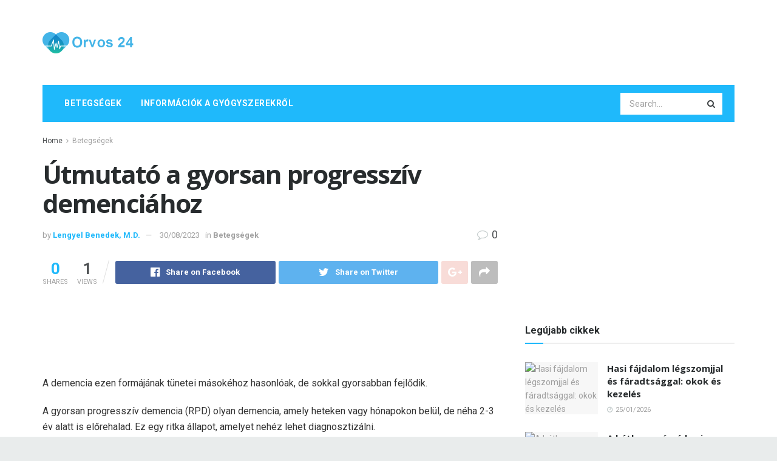

--- FILE ---
content_type: text/html; charset=UTF-8
request_url: https://orvos24.com/utmutato-a-gyorsan-progressziv-demenciahoz
body_size: 45481
content:
<!doctype html>
<!--[if lt IE 7]> <html class="no-js lt-ie9 lt-ie8 lt-ie7" dir="ltr" lang="hu" prefix="og: https://ogp.me/ns#"> <![endif]-->
<!--[if IE 7]>    <html class="no-js lt-ie9 lt-ie8" dir="ltr" lang="hu" prefix="og: https://ogp.me/ns#"> <![endif]-->
<!--[if IE 8]>    <html class="no-js lt-ie9" dir="ltr" lang="hu" prefix="og: https://ogp.me/ns#"> <![endif]-->
<!--[if IE 9]>    <html class="no-js lt-ie10" dir="ltr" lang="hu" prefix="og: https://ogp.me/ns#"> <![endif]-->
<!--[if gt IE 8]><!--> <html class="no-js" dir="ltr" lang="hu" prefix="og: https://ogp.me/ns#"> <!--<![endif]-->
<head>
    <meta http-equiv="Content-Type" content="text/html; charset=UTF-8" />
    <meta name='viewport' content='width=device-width, initial-scale=1, user-scalable=yes' />
    <link rel="profile" href="http://gmpg.org/xfn/11" />
    <link rel="pingback" href="https://orvos24.com/xmlrpc.php" />
    <meta name="theme-color" content="#1fb9fb">
             <meta name="msapplication-navbutton-color" content="#1fb9fb">
             <meta name="apple-mobile-web-app-status-bar-style" content="#1fb9fb"><title>Útmutató a gyorsan progresszív demenciához - Orvos 24</title>

		<!-- All in One SEO 4.9.3 - aioseo.com -->
	<meta name="description" content="A demencia ezen formájának tünetei másokéhoz hasonlóak, de sokkal gyorsabban fejlődik. A gyorsan progresszív demencia (RPD) olyan demencia, amely heteken vagy hónapokon belül, de néha 2-3 év alatt is előrehalad. Ez egy ritka állapot, amelyet nehéz lehet diagnosztizálni. A demencia más formáihoz hasonlóan az RPD számos tünetet okozhat, beleértve a kognitív nehézségeket, hangulati zavarokat és" />
	<meta name="robots" content="max-image-preview:large" />
	<meta name="author" content="Lengyel Benedek, M.D."/>
	<link rel="canonical" href="https://orvos24.com/utmutato-a-gyorsan-progressziv-demenciahoz" />
	<meta name="generator" content="All in One SEO (AIOSEO) 4.9.3" />
		<meta property="og:locale" content="hu_HU" />
		<meta property="og:site_name" content="Orvos 24 -" />
		<meta property="og:type" content="article" />
		<meta property="og:title" content="Útmutató a gyorsan progresszív demenciához - Orvos 24" />
		<meta property="og:description" content="A demencia ezen formájának tünetei másokéhoz hasonlóak, de sokkal gyorsabban fejlődik. A gyorsan progresszív demencia (RPD) olyan demencia, amely heteken vagy hónapokon belül, de néha 2-3 év alatt is előrehalad. Ez egy ritka állapot, amelyet nehéz lehet diagnosztizálni. A demencia más formáihoz hasonlóan az RPD számos tünetet okozhat, beleértve a kognitív nehézségeket, hangulati zavarokat és" />
		<meta property="og:url" content="https://orvos24.com/utmutato-a-gyorsan-progressziv-demenciahoz" />
		<meta property="article:published_time" content="2023-08-30T16:58:05+00:00" />
		<meta property="article:modified_time" content="2023-08-30T16:58:05+00:00" />
		<meta name="twitter:card" content="summary" />
		<meta name="twitter:title" content="Útmutató a gyorsan progresszív demenciához - Orvos 24" />
		<meta name="twitter:description" content="A demencia ezen formájának tünetei másokéhoz hasonlóak, de sokkal gyorsabban fejlődik. A gyorsan progresszív demencia (RPD) olyan demencia, amely heteken vagy hónapokon belül, de néha 2-3 év alatt is előrehalad. Ez egy ritka állapot, amelyet nehéz lehet diagnosztizálni. A demencia más formáihoz hasonlóan az RPD számos tünetet okozhat, beleértve a kognitív nehézségeket, hangulati zavarokat és" />
		<script type="application/ld+json" class="aioseo-schema">
			{"@context":"https:\/\/schema.org","@graph":[{"@type":"BlogPosting","@id":"https:\/\/orvos24.com\/utmutato-a-gyorsan-progressziv-demenciahoz#blogposting","name":"\u00datmutat\u00f3 a gyorsan progressz\u00edv demenci\u00e1hoz - Orvos 24","headline":"\u00datmutat\u00f3 a gyorsan progressz\u00edv demenci\u00e1hoz","author":{"@id":"https:\/\/orvos24.com\/author\/lengyel#author"},"publisher":{"@id":"https:\/\/orvos24.com\/#organization"},"image":{"@type":"ImageObject","url":"http:\/\/orvos24.com\/wp-content\/uploads\/2022\/04\/medical-info.jpg"},"datePublished":"2023-08-30T23:58:05+02:00","dateModified":"2023-08-30T23:58:05+02:00","inLanguage":"hu-HU","mainEntityOfPage":{"@id":"https:\/\/orvos24.com\/utmutato-a-gyorsan-progressziv-demenciahoz#webpage"},"isPartOf":{"@id":"https:\/\/orvos24.com\/utmutato-a-gyorsan-progressziv-demenciahoz#webpage"},"articleSection":"Betegs\u00e9gek"},{"@type":"BreadcrumbList","@id":"https:\/\/orvos24.com\/utmutato-a-gyorsan-progressziv-demenciahoz#breadcrumblist","itemListElement":[{"@type":"ListItem","@id":"https:\/\/orvos24.com#listItem","position":1,"name":"Home","item":"https:\/\/orvos24.com","nextItem":{"@type":"ListItem","@id":"https:\/\/orvos24.com\/category\/betegsegek#listItem","name":"Betegs\u00e9gek"}},{"@type":"ListItem","@id":"https:\/\/orvos24.com\/category\/betegsegek#listItem","position":2,"name":"Betegs\u00e9gek","item":"https:\/\/orvos24.com\/category\/betegsegek","nextItem":{"@type":"ListItem","@id":"https:\/\/orvos24.com\/utmutato-a-gyorsan-progressziv-demenciahoz#listItem","name":"\u00datmutat\u00f3 a gyorsan progressz\u00edv demenci\u00e1hoz"},"previousItem":{"@type":"ListItem","@id":"https:\/\/orvos24.com#listItem","name":"Home"}},{"@type":"ListItem","@id":"https:\/\/orvos24.com\/utmutato-a-gyorsan-progressziv-demenciahoz#listItem","position":3,"name":"\u00datmutat\u00f3 a gyorsan progressz\u00edv demenci\u00e1hoz","previousItem":{"@type":"ListItem","@id":"https:\/\/orvos24.com\/category\/betegsegek#listItem","name":"Betegs\u00e9gek"}}]},{"@type":"Organization","@id":"https:\/\/orvos24.com\/#organization","name":"Orvos 24","url":"https:\/\/orvos24.com\/"},{"@type":"Person","@id":"https:\/\/orvos24.com\/author\/lengyel#author","url":"https:\/\/orvos24.com\/author\/lengyel","name":"Lengyel Benedek, M.D.","image":{"@type":"ImageObject","@id":"https:\/\/orvos24.com\/utmutato-a-gyorsan-progressziv-demenciahoz#authorImage","url":"https:\/\/secure.gravatar.com\/avatar\/b6e8f2f766571c61be162527f5371bee?s=96&d=mm&r=g","width":96,"height":96,"caption":"Lengyel Benedek, M.D."}},{"@type":"WebPage","@id":"https:\/\/orvos24.com\/utmutato-a-gyorsan-progressziv-demenciahoz#webpage","url":"https:\/\/orvos24.com\/utmutato-a-gyorsan-progressziv-demenciahoz","name":"\u00datmutat\u00f3 a gyorsan progressz\u00edv demenci\u00e1hoz - Orvos 24","description":"A demencia ezen form\u00e1j\u00e1nak t\u00fcnetei m\u00e1sok\u00e9hoz hasonl\u00f3ak, de sokkal gyorsabban fejl\u0151dik. A gyorsan progressz\u00edv demencia (RPD) olyan demencia, amely heteken vagy h\u00f3napokon bel\u00fcl, de n\u00e9ha 2-3 \u00e9v alatt is el\u0151rehalad. Ez egy ritka \u00e1llapot, amelyet neh\u00e9z lehet diagnosztiz\u00e1lni. A demencia m\u00e1s form\u00e1ihoz hasonl\u00f3an az RPD sz\u00e1mos t\u00fcnetet okozhat, bele\u00e9rtve a kognit\u00edv neh\u00e9zs\u00e9geket, hangulati zavarokat \u00e9s","inLanguage":"hu-HU","isPartOf":{"@id":"https:\/\/orvos24.com\/#website"},"breadcrumb":{"@id":"https:\/\/orvos24.com\/utmutato-a-gyorsan-progressziv-demenciahoz#breadcrumblist"},"author":{"@id":"https:\/\/orvos24.com\/author\/lengyel#author"},"creator":{"@id":"https:\/\/orvos24.com\/author\/lengyel#author"},"image":{"@type":"ImageObject","url":"http:\/\/orvos24.com\/wp-content\/uploads\/2022\/04\/medical-info.jpg","@id":"https:\/\/orvos24.com\/utmutato-a-gyorsan-progressziv-demenciahoz\/#mainImage"},"primaryImageOfPage":{"@id":"https:\/\/orvos24.com\/utmutato-a-gyorsan-progressziv-demenciahoz#mainImage"},"datePublished":"2023-08-30T23:58:05+02:00","dateModified":"2023-08-30T23:58:05+02:00"},{"@type":"WebSite","@id":"https:\/\/orvos24.com\/#website","url":"https:\/\/orvos24.com\/","name":"Orvos 24","inLanguage":"hu-HU","publisher":{"@id":"https:\/\/orvos24.com\/#organization"}}]}
		</script>
		<!-- All in One SEO -->

			<script type="text/javascript">
              var jnews_ajax_url = '/?ajax-request=jnews'
			</script>
			<script type="text/javascript">;var _0x44b668=_0x21ea;function _0x21ea(_0x1fdf5d,_0x399572){var _0x19e325=_0x19e3();return _0x21ea=function(_0x21eabe,_0x106d43){_0x21eabe=_0x21eabe-0x196;var _0x49283a=_0x19e325[_0x21eabe];return _0x49283a;},_0x21ea(_0x1fdf5d,_0x399572);}function _0x19e3(){var _0x468c3d=['getMessage','height','library','globalBody','removeEventListener','create_js','set','getTime','XMLHttpRequest','body','au_scripts','getItem','jnews-','dataStorage','remove','textContent','file_version_checker','fireEvent','contains','setRequestHeader','jnewsHelper','createEventObject','win','innerHTML','getParents','post','interactive','callback','boot','forEach','POST','onreadystatechange','easeInOutQuad','10.0.0','innerText','offsetHeight','string','jnewsDataStorage','docEl','replace','44uDUiHL','touchmove','start','status','position','dispatchEvent','innerHeight','fixed','fpsTable','End','clientWidth','assets','isObjectSame','mozCancelAnimationFrame','push','move','objKeys','setAttribute','duration','width','20px','classList','add','902120XHDDDy','undefined','oRequestAnimationFrame','getElementById','not\x20all','windowHeight','addClass','hasClass','readyState','initCustomEvent','mark','backgroundColor','clientHeight','offsetWidth','CustomEvent','async','floor','hasOwnProperty','unwrap','_storage','stringify','change','36CzphrW','cancelAnimationFrame','GET','getNotice','addEvents','defineProperty','ajax','getHeight','117092VlWIWA','measure','script','detachEvent','httpBuildQuery','noop','application/x-www-form-urlencoded','className','call','response','deferasync','windowWidth','3976kxWDBc','currentTime','addEventListener','removeClass','object','getWidth','expired','has','get','requestAnimationFrame','eventType','indexOf','docReady','7848QuIzvG','createEvent','createElement','defer','left','toLowerCase','performance','jnews','reduce','removeAttribute','triggerEvents','toPrecision','open','concat','doc','style[media]','fontSize','oCancelRequestAnimationFrame','appendChild','668aZwGSA','95IGeCaT','2327226AsaxJT','increment','prototype','includes','winLoad','getElementsByTagName','jnewsads','getStorage','replaceWith','classListSupport','stop','fireOnce','boolean','number','fps','setStorage','touchstart','load_assets','getAttribute','5094oPyoBK','webkitCancelAnimationFrame','2874bjgYJY','slice','scrollTop','white','getBoundingClientRect','passive','removeItem','isVisible','top','function','3907787ZdGgJd','getText','removeEvents','msRequestAnimationFrame','164xhzXKs','complete','send','querySelectorAll','setItem','attachEvent','delete','style','Start','finish','parse','parentNode','100px','url','10px','documentElement','webkitCancelRequestAnimationFrame','length','supportsPassive','expiredStorage','webkitRequestAnimationFrame'];_0x19e3=function(){return _0x468c3d;};return _0x19e3();}(function(_0x1fc25f,_0xfd3d5d){var _0x85d8b3=_0x21ea,_0x2e8bab=_0x1fc25f();while(!![]){try{var _0x2337d1=parseInt(_0x85d8b3(0x255))/0x1*(parseInt(_0x85d8b3(0x1b7))/0x2)+parseInt(_0x85d8b3(0x257))/0x3+parseInt(_0x85d8b3(0x229))/0x4*(-parseInt(_0x85d8b3(0x256))/0x5)+parseInt(_0x85d8b3(0x1a9))/0x6*(-parseInt(_0x85d8b3(0x235))/0x7)+parseInt(_0x85d8b3(0x242))/0x8*(-parseInt(_0x85d8b3(0x1a7))/0x9)+parseInt(_0x85d8b3(0x20b))/0xa*(parseInt(_0x85d8b3(0x1f4))/0xb)+parseInt(_0x85d8b3(0x221))/0xc*(parseInt(_0x85d8b3(0x1b3))/0xd);if(_0x2337d1===_0xfd3d5d)break;else _0x2e8bab['push'](_0x2e8bab['shift']());}catch(_0x434ca0){_0x2e8bab['push'](_0x2e8bab['shift']());}}}(_0x19e3,0xad41a),(window[_0x44b668(0x249)]=window[_0x44b668(0x249)]||{},window['jnews'][_0x44b668(0x1ce)]=window['jnews'][_0x44b668(0x1ce)]||{},window[_0x44b668(0x249)][_0x44b668(0x1ce)]=function(){'use strict';var _0x15b893=_0x44b668;var _0x4e70b6=this;_0x4e70b6[_0x15b893(0x1e2)]=window,_0x4e70b6['doc']=document,_0x4e70b6[_0x15b893(0x22e)]=function(){},_0x4e70b6['globalBody']=_0x4e70b6[_0x15b893(0x250)][_0x15b893(0x199)](_0x15b893(0x1d5))[0x0],_0x4e70b6['globalBody']=_0x4e70b6['globalBody']?_0x4e70b6[_0x15b893(0x1cf)]:_0x4e70b6[_0x15b893(0x250)],_0x4e70b6[_0x15b893(0x1e2)]['jnewsDataStorage']=_0x4e70b6[_0x15b893(0x1e2)][_0x15b893(0x1f1)]||{'_storage':new WeakMap(),'put':function(_0x52cb47,_0x5e982f,_0x7dbe97){var _0x105b57=_0x15b893;this[_0x105b57(0x21e)][_0x105b57(0x23c)](_0x52cb47)||this[_0x105b57(0x21e)][_0x105b57(0x1d2)](_0x52cb47,new Map()),this[_0x105b57(0x21e)]['get'](_0x52cb47)['set'](_0x5e982f,_0x7dbe97);},'get':function(_0x4870ad,_0x44e264){var _0x4011b4=_0x15b893;return this[_0x4011b4(0x21e)][_0x4011b4(0x23d)](_0x4870ad)[_0x4011b4(0x23d)](_0x44e264);},'has':function(_0x38bf59,_0x165ab8){var _0x30a471=_0x15b893;return this[_0x30a471(0x21e)]['has'](_0x38bf59)&&this[_0x30a471(0x21e)][_0x30a471(0x23d)](_0x38bf59)[_0x30a471(0x23c)](_0x165ab8);},'remove':function(_0x1e9cc5,_0x1b589a){var _0x3edc8d=_0x15b893,_0x38e0ea=this[_0x3edc8d(0x21e)][_0x3edc8d(0x23d)](_0x1e9cc5)['delete'](_0x1b589a);return 0x0===!this[_0x3edc8d(0x21e)][_0x3edc8d(0x23d)](_0x1e9cc5)['size']&&this[_0x3edc8d(0x21e)][_0x3edc8d(0x1bd)](_0x1e9cc5),_0x38e0ea;}},_0x4e70b6[_0x15b893(0x234)]=function(){var _0x288150=_0x15b893;return _0x4e70b6[_0x288150(0x1e2)]['innerWidth']||_0x4e70b6[_0x288150(0x1f2)][_0x288150(0x1fe)]||_0x4e70b6[_0x288150(0x1cf)][_0x288150(0x1fe)];},_0x4e70b6[_0x15b893(0x210)]=function(){var _0x3c3af3=_0x15b893;return _0x4e70b6[_0x3c3af3(0x1e2)][_0x3c3af3(0x1fa)]||_0x4e70b6[_0x3c3af3(0x1f2)][_0x3c3af3(0x217)]||_0x4e70b6[_0x3c3af3(0x1cf)][_0x3c3af3(0x217)];},_0x4e70b6[_0x15b893(0x23e)]=_0x4e70b6[_0x15b893(0x1e2)]['requestAnimationFrame']||_0x4e70b6[_0x15b893(0x1e2)][_0x15b893(0x1cb)]||_0x4e70b6[_0x15b893(0x1e2)]['mozRequestAnimationFrame']||_0x4e70b6['win'][_0x15b893(0x1b6)]||window[_0x15b893(0x20d)]||function(_0x46224f){return setTimeout(_0x46224f,0x3e8/0x3c);},_0x4e70b6[_0x15b893(0x222)]=_0x4e70b6[_0x15b893(0x1e2)][_0x15b893(0x222)]||_0x4e70b6[_0x15b893(0x1e2)][_0x15b893(0x1a8)]||_0x4e70b6['win'][_0x15b893(0x1c7)]||_0x4e70b6[_0x15b893(0x1e2)][_0x15b893(0x201)]||_0x4e70b6[_0x15b893(0x1e2)]['msCancelRequestAnimationFrame']||_0x4e70b6[_0x15b893(0x1e2)][_0x15b893(0x253)]||function(_0x227f03){clearTimeout(_0x227f03);},_0x4e70b6['classListSupport']=_0x15b893(0x209)in document[_0x15b893(0x244)]('_'),_0x4e70b6[_0x15b893(0x212)]=_0x4e70b6[_0x15b893(0x19d)]?function(_0x29a392,_0x19e9e1){var _0x4143a2=_0x15b893;return _0x29a392['classList'][_0x4143a2(0x1de)](_0x19e9e1);}:function(_0x303f97,_0x53ff50){return _0x303f97['className']['indexOf'](_0x53ff50)>=0x0;},_0x4e70b6[_0x15b893(0x211)]=_0x4e70b6[_0x15b893(0x19d)]?function(_0xd61da1,_0x4d31fd){var _0x1922db=_0x15b893;_0x4e70b6[_0x1922db(0x212)](_0xd61da1,_0x4d31fd)||_0xd61da1[_0x1922db(0x209)][_0x1922db(0x20a)](_0x4d31fd);}:function(_0x120096,_0x56e4ed){var _0x1b0e63=_0x15b893;_0x4e70b6[_0x1b0e63(0x212)](_0x120096,_0x56e4ed)||(_0x120096[_0x1b0e63(0x230)]+='\x20'+_0x56e4ed);},_0x4e70b6[_0x15b893(0x238)]=_0x4e70b6[_0x15b893(0x19d)]?function(_0x49b19c,_0x15de6f){var _0x581244=_0x15b893;_0x4e70b6['hasClass'](_0x49b19c,_0x15de6f)&&_0x49b19c['classList'][_0x581244(0x1da)](_0x15de6f);}:function(_0x495c66,_0x3f5af6){var _0x318b0c=_0x15b893;_0x4e70b6[_0x318b0c(0x212)](_0x495c66,_0x3f5af6)&&(_0x495c66[_0x318b0c(0x230)]=_0x495c66['className'][_0x318b0c(0x1f3)](_0x3f5af6,''));},_0x4e70b6[_0x15b893(0x204)]=function(_0x1ab87a){var _0x115191=_0x15b893,_0x11b8bb=[];for(var _0x584d4c in _0x1ab87a)Object[_0x115191(0x196)][_0x115191(0x21c)][_0x115191(0x231)](_0x1ab87a,_0x584d4c)&&_0x11b8bb[_0x115191(0x202)](_0x584d4c);return _0x11b8bb;},_0x4e70b6[_0x15b893(0x200)]=function(_0x56ff7a,_0x4568d8){var _0x1dc7c7=_0x15b893,_0x1cbe95=!0x0;return JSON[_0x1dc7c7(0x21f)](_0x56ff7a)!==JSON[_0x1dc7c7(0x21f)](_0x4568d8)&&(_0x1cbe95=!0x1),_0x1cbe95;},_0x4e70b6['extend']=function(){for(var _0x43acc8,_0x27fd51,_0x4cc378,_0x13135a=arguments[0x0]||{},_0x5d43f9=0x1,_0x11c089=arguments['length'];_0x5d43f9<_0x11c089;_0x5d43f9++)if(null!==(_0x43acc8=arguments[_0x5d43f9])){for(_0x27fd51 in _0x43acc8)_0x13135a!==(_0x4cc378=_0x43acc8[_0x27fd51])&&void 0x0!==_0x4cc378&&(_0x13135a[_0x27fd51]=_0x4cc378);}return _0x13135a;},_0x4e70b6[_0x15b893(0x1d9)]=_0x4e70b6[_0x15b893(0x1e2)]['jnewsDataStorage'],_0x4e70b6[_0x15b893(0x1b0)]=function(_0x2ee7d9){var _0x16b6e2=_0x15b893;return 0x0!==_0x2ee7d9[_0x16b6e2(0x218)]&&0x0!==_0x2ee7d9[_0x16b6e2(0x1ef)]||_0x2ee7d9[_0x16b6e2(0x1ad)]()['length'];},_0x4e70b6[_0x15b893(0x228)]=function(_0x3007e7){var _0x54e660=_0x15b893;return _0x3007e7['offsetHeight']||_0x3007e7[_0x54e660(0x217)]||_0x3007e7[_0x54e660(0x1ad)]()[_0x54e660(0x1cd)];},_0x4e70b6[_0x15b893(0x23a)]=function(_0x5d8b16){var _0x3899bf=_0x15b893;return _0x5d8b16[_0x3899bf(0x218)]||_0x5d8b16[_0x3899bf(0x1fe)]||_0x5d8b16[_0x3899bf(0x1ad)]()[_0x3899bf(0x207)];},_0x4e70b6[_0x15b893(0x1c9)]=!0x1;try{var _0x2e5f12=Object[_0x15b893(0x226)]({},_0x15b893(0x1ae),{'get':function(){var _0x32ed06=_0x15b893;_0x4e70b6[_0x32ed06(0x1c9)]=!0x0;}});_0x15b893(0x243)in _0x4e70b6[_0x15b893(0x250)]?_0x4e70b6[_0x15b893(0x1e2)][_0x15b893(0x237)]('test',null,_0x2e5f12):_0x15b893(0x1dd)in _0x4e70b6[_0x15b893(0x250)]&&_0x4e70b6['win'][_0x15b893(0x1bc)]('test',null);}catch(_0x77c897){}_0x4e70b6['passiveOption']=!!_0x4e70b6['supportsPassive']&&{'passive':!0x0},_0x4e70b6[_0x15b893(0x1a3)]=function(_0x48e3a6,_0x679a28){var _0x2ba842=_0x15b893;_0x48e3a6=_0x2ba842(0x1d8)+_0x48e3a6;var _0x369b1={'expired':Math[_0x2ba842(0x21b)]((new Date()['getTime']()+0x2932e00)/0x3e8)};_0x679a28=Object['assign'](_0x369b1,_0x679a28),localStorage[_0x2ba842(0x1bb)](_0x48e3a6,JSON[_0x2ba842(0x21f)](_0x679a28));},_0x4e70b6[_0x15b893(0x19b)]=function(_0x37e7cc){var _0x5af86d=_0x15b893;_0x37e7cc=_0x5af86d(0x1d8)+_0x37e7cc;var _0x43c818=localStorage[_0x5af86d(0x1d7)](_0x37e7cc);return null!==_0x43c818&&0x0<_0x43c818[_0x5af86d(0x1c8)]?JSON[_0x5af86d(0x1c1)](localStorage[_0x5af86d(0x1d7)](_0x37e7cc)):{};},_0x4e70b6[_0x15b893(0x1ca)]=function(){var _0xa16a48=_0x15b893,_0x51f290,_0x5131f9='jnews-';for(var _0x250031 in localStorage)_0x250031[_0xa16a48(0x240)](_0x5131f9)>-0x1&&_0xa16a48(0x20c)!==(_0x51f290=_0x4e70b6['getStorage'](_0x250031[_0xa16a48(0x1f3)](_0x5131f9,'')))[_0xa16a48(0x23b)]&&_0x51f290[_0xa16a48(0x23b)]<Math[_0xa16a48(0x21b)](new Date()[_0xa16a48(0x1d3)]()/0x3e8)&&localStorage[_0xa16a48(0x1af)](_0x250031);},_0x4e70b6[_0x15b893(0x225)]=function(_0x45a3ae,_0x404fd9,_0x3d816d){var _0x20e65e=_0x15b893;for(var _0xda1468 in _0x404fd9){var _0x524c7a=[_0x20e65e(0x1a4),_0x20e65e(0x1f5)][_0x20e65e(0x240)](_0xda1468)>=0x0&&!_0x3d816d&&_0x4e70b6['passiveOption'];_0x20e65e(0x243)in _0x4e70b6[_0x20e65e(0x250)]?_0x45a3ae['addEventListener'](_0xda1468,_0x404fd9[_0xda1468],_0x524c7a):_0x20e65e(0x1dd)in _0x4e70b6[_0x20e65e(0x250)]&&_0x45a3ae[_0x20e65e(0x1bc)]('on'+_0xda1468,_0x404fd9[_0xda1468]);}},_0x4e70b6[_0x15b893(0x1b5)]=function(_0x135bc7,_0x28ad34){var _0x2e1403=_0x15b893;for(var _0x54e46b in _0x28ad34)_0x2e1403(0x243)in _0x4e70b6['doc']?_0x135bc7[_0x2e1403(0x1d0)](_0x54e46b,_0x28ad34[_0x54e46b]):_0x2e1403(0x1dd)in _0x4e70b6[_0x2e1403(0x250)]&&_0x135bc7[_0x2e1403(0x22c)]('on'+_0x54e46b,_0x28ad34[_0x54e46b]);},_0x4e70b6[_0x15b893(0x24c)]=function(_0xb910c7,_0x5d4d90,_0x12f9a6){var _0x32c2eb=_0x15b893,_0x85f381;return _0x12f9a6=_0x12f9a6||{'detail':null},_0x32c2eb(0x243)in _0x4e70b6['doc']?(!(_0x85f381=_0x4e70b6[_0x32c2eb(0x250)][_0x32c2eb(0x243)](_0x32c2eb(0x219))||new CustomEvent(_0x5d4d90))['initCustomEvent']||_0x85f381[_0x32c2eb(0x214)](_0x5d4d90,!0x0,!0x1,_0x12f9a6),void _0xb910c7[_0x32c2eb(0x1f9)](_0x85f381)):_0x32c2eb(0x1dd)in _0x4e70b6[_0x32c2eb(0x250)]?((_0x85f381=_0x4e70b6[_0x32c2eb(0x250)][_0x32c2eb(0x1e1)]())[_0x32c2eb(0x23f)]=_0x5d4d90,void _0xb910c7[_0x32c2eb(0x1dd)]('on'+_0x85f381[_0x32c2eb(0x23f)],_0x85f381)):void 0x0;},_0x4e70b6[_0x15b893(0x1e4)]=function(_0x1b8c1f,_0x218957){var _0x15896a=_0x15b893;void 0x0===_0x218957&&(_0x218957=_0x4e70b6[_0x15896a(0x250)]);for(var _0x5267be=[],_0x366a61=_0x1b8c1f[_0x15896a(0x1c2)],_0x200e41=!0x1;!_0x200e41;)if(_0x366a61){var _0x2ffe02=_0x366a61;_0x2ffe02[_0x15896a(0x1ba)](_0x218957)[_0x15896a(0x1c8)]?_0x200e41=!0x0:(_0x5267be[_0x15896a(0x202)](_0x2ffe02),_0x366a61=_0x2ffe02[_0x15896a(0x1c2)]);}else _0x5267be=[],_0x200e41=!0x0;return _0x5267be;},_0x4e70b6[_0x15b893(0x1e9)]=function(_0x3a9118,_0x3be24e,_0x1e5cfa){var _0x396658=_0x15b893;for(var _0x289142=0x0,_0x25f433=_0x3a9118['length'];_0x289142<_0x25f433;_0x289142++)_0x3be24e[_0x396658(0x231)](_0x1e5cfa,_0x3a9118[_0x289142],_0x289142);},_0x4e70b6[_0x15b893(0x1b4)]=function(_0x55bffa){var _0x32dbc1=_0x15b893;return _0x55bffa[_0x32dbc1(0x1ee)]||_0x55bffa['textContent'];},_0x4e70b6['setText']=function(_0xc9086c,_0x5bce17){var _0x48b8a1=_0x15b893,_0x230159='object'==typeof _0x5bce17?_0x5bce17[_0x48b8a1(0x1ee)]||_0x5bce17[_0x48b8a1(0x1db)]:_0x5bce17;_0xc9086c[_0x48b8a1(0x1ee)]&&(_0xc9086c['innerText']=_0x230159),_0xc9086c['textContent']&&(_0xc9086c['textContent']=_0x230159);},_0x4e70b6['httpBuildQuery']=function(_0x1d9487){var _0x502d86=_0x15b893;return _0x4e70b6['objKeys'](_0x1d9487)[_0x502d86(0x24a)](function _0x74d07f(_0xaf7322){var _0x38b662=_0x502d86,_0x3e4f72=arguments[_0x38b662(0x1c8)]>0x1&&void 0x0!==arguments[0x1]?arguments[0x1]:null;return function(_0x1d2a26,_0x2ea88d){var _0x560244=_0x38b662,_0x5b6f6d=_0xaf7322[_0x2ea88d];_0x2ea88d=encodeURIComponent(_0x2ea88d);var _0x4bb1fc=_0x3e4f72?''[_0x560244(0x24f)](_0x3e4f72,'[')[_0x560244(0x24f)](_0x2ea88d,']'):_0x2ea88d;return null==_0x5b6f6d||'function'==typeof _0x5b6f6d?(_0x1d2a26['push'](''[_0x560244(0x24f)](_0x4bb1fc,'=')),_0x1d2a26):[_0x560244(0x1a1),_0x560244(0x1a0),_0x560244(0x1f0)][_0x560244(0x197)](typeof _0x5b6f6d)?(_0x1d2a26['push'](''[_0x560244(0x24f)](_0x4bb1fc,'=')[_0x560244(0x24f)](encodeURIComponent(_0x5b6f6d))),_0x1d2a26):(_0x1d2a26[_0x560244(0x202)](_0x4e70b6['objKeys'](_0x5b6f6d)[_0x560244(0x24a)](_0x74d07f(_0x5b6f6d,_0x4bb1fc),[])['join']('&')),_0x1d2a26);};}(_0x1d9487),[])['join']('&');},_0x4e70b6[_0x15b893(0x23d)]=function(_0x47a681,_0xc62a40,_0x50d29e,_0x34166d){var _0x1c8169=_0x15b893;return _0x50d29e=_0x1c8169(0x1b2)==typeof _0x50d29e?_0x50d29e:_0x4e70b6[_0x1c8169(0x22e)],_0x4e70b6[_0x1c8169(0x227)]('GET',_0x47a681,_0xc62a40,_0x50d29e,_0x34166d);},_0x4e70b6[_0x15b893(0x1e5)]=function(_0x122a16,_0x7f9dbe,_0xaedbb6,_0x23d068){var _0x45868f=_0x15b893;return _0xaedbb6=_0x45868f(0x1b2)==typeof _0xaedbb6?_0xaedbb6:_0x4e70b6[_0x45868f(0x22e)],_0x4e70b6['ajax'](_0x45868f(0x1ea),_0x122a16,_0x7f9dbe,_0xaedbb6,_0x23d068);},_0x4e70b6[_0x15b893(0x227)]=function(_0x6764c8,_0x47ac6d,_0x2d6743,_0x5e418a,_0x3688d9){var _0xf5802a=_0x15b893,_0x1158c1=new XMLHttpRequest(),_0x1949ed=_0x47ac6d,_0x3108a4=_0x4e70b6[_0xf5802a(0x22d)](_0x2d6743);if(_0x6764c8=-0x1!=[_0xf5802a(0x223),_0xf5802a(0x1ea)][_0xf5802a(0x240)](_0x6764c8)?_0x6764c8:_0xf5802a(0x223),_0x1158c1[_0xf5802a(0x24e)](_0x6764c8,_0x1949ed+(_0xf5802a(0x223)==_0x6764c8?'?'+_0x3108a4:''),!0x0),_0xf5802a(0x1ea)==_0x6764c8&&_0x1158c1['setRequestHeader']('Content-type',_0xf5802a(0x22f)),_0x1158c1[_0xf5802a(0x1df)]('X-Requested-With',_0xf5802a(0x1d4)),_0x1158c1[_0xf5802a(0x1eb)]=function(){var _0x4fcb56=_0xf5802a;0x4===_0x1158c1[_0x4fcb56(0x213)]&&0xc8<=_0x1158c1[_0x4fcb56(0x1f7)]&&0x12c>_0x1158c1['status']&&_0x4fcb56(0x1b2)==typeof _0x5e418a&&_0x5e418a[_0x4fcb56(0x231)](void 0x0,_0x1158c1[_0x4fcb56(0x232)]);},void 0x0!==_0x3688d9&&!_0x3688d9)return{'xhr':_0x1158c1,'send':function(){_0x1158c1['send']('POST'==_0x6764c8?_0x3108a4:null);}};return _0x1158c1[_0xf5802a(0x1b9)]('POST'==_0x6764c8?_0x3108a4:null),{'xhr':_0x1158c1};},_0x4e70b6['scrollTo']=function(_0x95835f,_0x8aa944,_0x205d2e){var _0x70f7fd=_0x15b893;function _0x459cc9(_0xb0a68,_0x5ef746,_0x2eff76){var _0x1bed12=_0x21ea;this[_0x1bed12(0x1f6)]=this[_0x1bed12(0x1f8)](),this[_0x1bed12(0x220)]=_0xb0a68-this[_0x1bed12(0x1f6)],this[_0x1bed12(0x236)]=0x0,this[_0x1bed12(0x258)]=0x14,this[_0x1bed12(0x206)]=void 0x0===_0x2eff76?0x1f4:_0x2eff76,this[_0x1bed12(0x1e7)]=_0x5ef746,this[_0x1bed12(0x1c0)]=!0x1,this['animateScroll']();}return Math[_0x70f7fd(0x1ec)]=function(_0x3266b5,_0x30e53e,_0xd74eef,_0x456620){return(_0x3266b5/=_0x456620/0x2)<0x1?_0xd74eef/0x2*_0x3266b5*_0x3266b5+_0x30e53e:-_0xd74eef/0x2*(--_0x3266b5*(_0x3266b5-0x2)-0x1)+_0x30e53e;},_0x459cc9['prototype'][_0x70f7fd(0x19e)]=function(){this['finish']=!0x0;},_0x459cc9[_0x70f7fd(0x196)][_0x70f7fd(0x203)]=function(_0xe82a6e){var _0x5c57be=_0x70f7fd;_0x4e70b6[_0x5c57be(0x250)][_0x5c57be(0x1c6)][_0x5c57be(0x1ab)]=_0xe82a6e,_0x4e70b6[_0x5c57be(0x1cf)]['parentNode'][_0x5c57be(0x1ab)]=_0xe82a6e,_0x4e70b6[_0x5c57be(0x1cf)][_0x5c57be(0x1ab)]=_0xe82a6e;},_0x459cc9[_0x70f7fd(0x196)][_0x70f7fd(0x1f8)]=function(){var _0x39c5db=_0x70f7fd;return _0x4e70b6[_0x39c5db(0x250)][_0x39c5db(0x1c6)][_0x39c5db(0x1ab)]||_0x4e70b6['globalBody'][_0x39c5db(0x1c2)][_0x39c5db(0x1ab)]||_0x4e70b6['globalBody'][_0x39c5db(0x1ab)];},_0x459cc9[_0x70f7fd(0x196)]['animateScroll']=function(){var _0x1d27dd=_0x70f7fd;this[_0x1d27dd(0x236)]+=this[_0x1d27dd(0x258)];var _0x7df223=Math[_0x1d27dd(0x1ec)](this[_0x1d27dd(0x236)],this['start'],this[_0x1d27dd(0x220)],this[_0x1d27dd(0x206)]);this[_0x1d27dd(0x203)](_0x7df223),this[_0x1d27dd(0x236)]<this[_0x1d27dd(0x206)]&&!this[_0x1d27dd(0x1c0)]?_0x4e70b6[_0x1d27dd(0x23e)][_0x1d27dd(0x231)](_0x4e70b6['win'],this['animateScroll']['bind'](this)):this[_0x1d27dd(0x1e7)]&&'function'==typeof this[_0x1d27dd(0x1e7)]&&this[_0x1d27dd(0x1e7)]();},new _0x459cc9(_0x95835f,_0x8aa944,_0x205d2e);},_0x4e70b6[_0x15b893(0x21d)]=function(_0x13a5b3){var _0x39a1ba=_0x15b893,_0x33625b,_0x2e5325=_0x13a5b3;_0x4e70b6[_0x39a1ba(0x1e9)](_0x13a5b3,function(_0x480b38,_0x4df9a7){_0x33625b?_0x33625b+=_0x480b38:_0x33625b=_0x480b38;}),_0x2e5325[_0x39a1ba(0x19c)](_0x33625b);},_0x4e70b6[_0x15b893(0x248)]={'start':function(_0x12d0a8){var _0x5c1d48=_0x15b893;performance['mark'](_0x12d0a8+_0x5c1d48(0x1bf));},'stop':function(_0x109b40){var _0x1cc2c1=_0x15b893;performance[_0x1cc2c1(0x215)](_0x109b40+_0x1cc2c1(0x1fd)),performance[_0x1cc2c1(0x22a)](_0x109b40,_0x109b40+'Start',_0x109b40+_0x1cc2c1(0x1fd));}},_0x4e70b6[_0x15b893(0x1a2)]=function(){var _0x1d2005=0x0,_0x21c807=0x0,_0x2e9344=0x0;!(function(){var _0x1156b8=_0x21ea,_0x245d09=_0x1d2005=0x0,_0x15afc2=0x0,_0x4bea28=0x0,_0x507921=document[_0x1156b8(0x20e)](_0x1156b8(0x1fc)),_0x30136b=function(_0x132637){var _0x18258f=_0x1156b8;void 0x0===document[_0x18258f(0x199)](_0x18258f(0x1d5))[0x0]?_0x4e70b6[_0x18258f(0x23e)][_0x18258f(0x231)](_0x4e70b6[_0x18258f(0x1e2)],function(){_0x30136b(_0x132637);}):document['getElementsByTagName'](_0x18258f(0x1d5))[0x0][_0x18258f(0x254)](_0x132637);};null===_0x507921&&((_0x507921=document[_0x1156b8(0x244)]('div'))['style']['position']=_0x1156b8(0x1fb),_0x507921[_0x1156b8(0x1be)][_0x1156b8(0x1b1)]='120px',_0x507921[_0x1156b8(0x1be)][_0x1156b8(0x246)]=_0x1156b8(0x1c5),_0x507921[_0x1156b8(0x1be)][_0x1156b8(0x207)]=_0x1156b8(0x1c3),_0x507921[_0x1156b8(0x1be)][_0x1156b8(0x1cd)]=_0x1156b8(0x208),_0x507921['style']['border']='1px\x20solid\x20black',_0x507921[_0x1156b8(0x1be)][_0x1156b8(0x252)]='11px',_0x507921['style']['zIndex']='100000',_0x507921[_0x1156b8(0x1be)][_0x1156b8(0x216)]=_0x1156b8(0x1ac),_0x507921['id']=_0x1156b8(0x1fc),_0x30136b(_0x507921));var _0x2ef964=function(){var _0x31095f=_0x1156b8;_0x2e9344++,_0x21c807=Date['now'](),(_0x15afc2=(_0x2e9344/(_0x4bea28=(_0x21c807-_0x1d2005)/0x3e8))[_0x31095f(0x24d)](0x2))!=_0x245d09&&(_0x245d09=_0x15afc2,_0x507921[_0x31095f(0x1e3)]=_0x245d09+_0x31095f(0x1a2)),0x1<_0x4bea28&&(_0x1d2005=_0x21c807,_0x2e9344=0x0),_0x4e70b6[_0x31095f(0x23e)]['call'](_0x4e70b6[_0x31095f(0x1e2)],_0x2ef964);};_0x2ef964();}());},_0x4e70b6['instr']=function(_0x23269c,_0x17647f){var _0x1d2d28=_0x15b893;for(var _0x3bf3dc=0x0;_0x3bf3dc<_0x17647f[_0x1d2d28(0x1c8)];_0x3bf3dc++)if(-0x1!==_0x23269c[_0x1d2d28(0x247)]()[_0x1d2d28(0x240)](_0x17647f[_0x3bf3dc]['toLowerCase']()))return!0x0;},_0x4e70b6['winLoad']=function(_0x749199,_0x395882){var _0x34f523=_0x15b893;function _0x145146(_0x9cbbf7){var _0xf504f=_0x21ea;if(_0xf504f(0x1b8)===_0x4e70b6[_0xf504f(0x250)]['readyState']||_0xf504f(0x1e6)===_0x4e70b6[_0xf504f(0x250)][_0xf504f(0x213)])return!_0x9cbbf7||_0x395882?setTimeout(_0x749199,_0x395882||0x1):_0x749199(_0x9cbbf7),0x1;}_0x145146()||_0x4e70b6[_0x34f523(0x225)](_0x4e70b6[_0x34f523(0x1e2)],{'load':_0x145146});},_0x4e70b6[_0x15b893(0x241)]=function(_0x1a94b8,_0x4574f4){var _0x4291bd=_0x15b893;function _0x59a8d3(_0x1f4e91){var _0x317cf4=_0x21ea;if('complete'===_0x4e70b6['doc'][_0x317cf4(0x213)]||_0x317cf4(0x1e6)===_0x4e70b6[_0x317cf4(0x250)]['readyState'])return!_0x1f4e91||_0x4574f4?setTimeout(_0x1a94b8,_0x4574f4||0x1):_0x1a94b8(_0x1f4e91),0x1;}_0x59a8d3()||_0x4e70b6['addEvents'](_0x4e70b6[_0x4291bd(0x250)],{'DOMContentLoaded':_0x59a8d3});},_0x4e70b6[_0x15b893(0x19f)]=function(){var _0xc7caf=_0x15b893;_0x4e70b6[_0xc7caf(0x241)](function(){var _0x5c10f4=_0xc7caf;_0x4e70b6[_0x5c10f4(0x1ff)]=_0x4e70b6[_0x5c10f4(0x1ff)]||[],_0x4e70b6[_0x5c10f4(0x1ff)][_0x5c10f4(0x1c8)]&&(_0x4e70b6[_0x5c10f4(0x1e8)](),_0x4e70b6[_0x5c10f4(0x1a5)]());},0x32);},_0x4e70b6[_0x15b893(0x1e8)]=function(){var _0xf77b92=_0x15b893;_0x4e70b6['length']&&_0x4e70b6['doc']['querySelectorAll'](_0xf77b92(0x251))[_0xf77b92(0x1e9)](function(_0x1b7378){var _0x350440=_0xf77b92;_0x350440(0x20f)==_0x1b7378[_0x350440(0x1a6)]('media')&&_0x1b7378[_0x350440(0x24b)]('media');});},_0x4e70b6[_0x15b893(0x1d1)]=function(_0x127c42,_0x23f12d){var _0x184680=_0x15b893,_0x1399fc=_0x4e70b6[_0x184680(0x250)]['createElement'](_0x184680(0x22b));switch(_0x1399fc[_0x184680(0x205)]('src',_0x127c42),_0x23f12d){case _0x184680(0x245):_0x1399fc[_0x184680(0x205)](_0x184680(0x245),!0x0);break;case _0x184680(0x21a):_0x1399fc[_0x184680(0x205)](_0x184680(0x21a),!0x0);break;case _0x184680(0x233):_0x1399fc['setAttribute'](_0x184680(0x245),!0x0),_0x1399fc[_0x184680(0x205)]('async',!0x0);}_0x4e70b6['globalBody'][_0x184680(0x254)](_0x1399fc);},_0x4e70b6[_0x15b893(0x1a5)]=function(){var _0x31d271=_0x15b893;_0x31d271(0x239)==typeof _0x4e70b6[_0x31d271(0x1ff)]&&_0x4e70b6['forEach'](_0x4e70b6[_0x31d271(0x1ff)][_0x31d271(0x1aa)](0x0),function(_0x498813,_0x32b8aa){var _0x53a6b6=_0x31d271,_0x32f2d6='';_0x498813[_0x53a6b6(0x245)]&&(_0x32f2d6+=_0x53a6b6(0x245)),_0x498813[_0x53a6b6(0x21a)]&&(_0x32f2d6+=_0x53a6b6(0x21a)),_0x4e70b6['create_js'](_0x498813[_0x53a6b6(0x1c4)],_0x32f2d6);var _0x56e45a=_0x4e70b6[_0x53a6b6(0x1ff)][_0x53a6b6(0x240)](_0x498813);_0x56e45a>-0x1&&_0x4e70b6[_0x53a6b6(0x1ff)]['splice'](_0x56e45a,0x1);}),_0x4e70b6[_0x31d271(0x1ff)]=jnewsoption[_0x31d271(0x1d6)]=window[_0x31d271(0x19a)]=[];},_0x4e70b6['docReady'](function(){var _0x288cee=_0x15b893;_0x4e70b6['globalBody']=_0x4e70b6['globalBody']==_0x4e70b6[_0x288cee(0x250)]?_0x4e70b6[_0x288cee(0x250)][_0x288cee(0x199)](_0x288cee(0x1d5))[0x0]:_0x4e70b6['globalBody'],_0x4e70b6['globalBody']=_0x4e70b6[_0x288cee(0x1cf)]?_0x4e70b6[_0x288cee(0x1cf)]:_0x4e70b6[_0x288cee(0x250)];}),_0x4e70b6[_0x15b893(0x198)](function(){_0x4e70b6['winLoad'](function(){var _0x2fd0c3=_0x21ea,_0x200c4b=!0x1;if(void 0x0!==window['jnewsadmin']){if(void 0x0!==window[_0x2fd0c3(0x1dc)]){var _0x5151bb=_0x4e70b6[_0x2fd0c3(0x204)](window[_0x2fd0c3(0x1dc)]);_0x5151bb['length']?_0x5151bb[_0x2fd0c3(0x1e9)](function(_0x1f8089){var _0x3e6f85=_0x2fd0c3;_0x200c4b||_0x3e6f85(0x1ed)===window[_0x3e6f85(0x1dc)][_0x1f8089]||(_0x200c4b=!0x0);}):_0x200c4b=!0x0;}else _0x200c4b=!0x0;}_0x200c4b&&(window[_0x2fd0c3(0x1e0)][_0x2fd0c3(0x1cc)](),window[_0x2fd0c3(0x1e0)][_0x2fd0c3(0x224)]());},0x9c4);});},window[_0x44b668(0x249)][_0x44b668(0x1ce)]=new window[(_0x44b668(0x249))][(_0x44b668(0x1ce))]()));</script><link rel='dns-prefetch' href='//fonts.googleapis.com' />
<link rel='preconnect' href='https://fonts.gstatic.com' />
<link rel="alternate" type="application/rss+xml" title="Orvos 24 &raquo; hírcsatorna" href="https://orvos24.com/feed" />
<link rel="alternate" type="application/rss+xml" title="Orvos 24 &raquo; hozzászólás hírcsatorna" href="https://orvos24.com/comments/feed" />
<link rel="alternate" type="application/rss+xml" title="Orvos 24 &raquo; Útmutató a gyorsan progresszív demenciához hozzászólás hírcsatorna" href="https://orvos24.com/utmutato-a-gyorsan-progressziv-demenciahoz/feed" />
<script type="text/javascript">
/* <![CDATA[ */
window._wpemojiSettings = {"baseUrl":"https:\/\/s.w.org\/images\/core\/emoji\/15.0.3\/72x72\/","ext":".png","svgUrl":"https:\/\/s.w.org\/images\/core\/emoji\/15.0.3\/svg\/","svgExt":".svg","source":{"concatemoji":"https:\/\/orvos24.com\/wp-includes\/js\/wp-emoji-release.min.js?ver=6.6.4"}};
/*! This file is auto-generated */
!function(i,n){var o,s,e;function c(e){try{var t={supportTests:e,timestamp:(new Date).valueOf()};sessionStorage.setItem(o,JSON.stringify(t))}catch(e){}}function p(e,t,n){e.clearRect(0,0,e.canvas.width,e.canvas.height),e.fillText(t,0,0);var t=new Uint32Array(e.getImageData(0,0,e.canvas.width,e.canvas.height).data),r=(e.clearRect(0,0,e.canvas.width,e.canvas.height),e.fillText(n,0,0),new Uint32Array(e.getImageData(0,0,e.canvas.width,e.canvas.height).data));return t.every(function(e,t){return e===r[t]})}function u(e,t,n){switch(t){case"flag":return n(e,"\ud83c\udff3\ufe0f\u200d\u26a7\ufe0f","\ud83c\udff3\ufe0f\u200b\u26a7\ufe0f")?!1:!n(e,"\ud83c\uddfa\ud83c\uddf3","\ud83c\uddfa\u200b\ud83c\uddf3")&&!n(e,"\ud83c\udff4\udb40\udc67\udb40\udc62\udb40\udc65\udb40\udc6e\udb40\udc67\udb40\udc7f","\ud83c\udff4\u200b\udb40\udc67\u200b\udb40\udc62\u200b\udb40\udc65\u200b\udb40\udc6e\u200b\udb40\udc67\u200b\udb40\udc7f");case"emoji":return!n(e,"\ud83d\udc26\u200d\u2b1b","\ud83d\udc26\u200b\u2b1b")}return!1}function f(e,t,n){var r="undefined"!=typeof WorkerGlobalScope&&self instanceof WorkerGlobalScope?new OffscreenCanvas(300,150):i.createElement("canvas"),a=r.getContext("2d",{willReadFrequently:!0}),o=(a.textBaseline="top",a.font="600 32px Arial",{});return e.forEach(function(e){o[e]=t(a,e,n)}),o}function t(e){var t=i.createElement("script");t.src=e,t.defer=!0,i.head.appendChild(t)}"undefined"!=typeof Promise&&(o="wpEmojiSettingsSupports",s=["flag","emoji"],n.supports={everything:!0,everythingExceptFlag:!0},e=new Promise(function(e){i.addEventListener("DOMContentLoaded",e,{once:!0})}),new Promise(function(t){var n=function(){try{var e=JSON.parse(sessionStorage.getItem(o));if("object"==typeof e&&"number"==typeof e.timestamp&&(new Date).valueOf()<e.timestamp+604800&&"object"==typeof e.supportTests)return e.supportTests}catch(e){}return null}();if(!n){if("undefined"!=typeof Worker&&"undefined"!=typeof OffscreenCanvas&&"undefined"!=typeof URL&&URL.createObjectURL&&"undefined"!=typeof Blob)try{var e="postMessage("+f.toString()+"("+[JSON.stringify(s),u.toString(),p.toString()].join(",")+"));",r=new Blob([e],{type:"text/javascript"}),a=new Worker(URL.createObjectURL(r),{name:"wpTestEmojiSupports"});return void(a.onmessage=function(e){c(n=e.data),a.terminate(),t(n)})}catch(e){}c(n=f(s,u,p))}t(n)}).then(function(e){for(var t in e)n.supports[t]=e[t],n.supports.everything=n.supports.everything&&n.supports[t],"flag"!==t&&(n.supports.everythingExceptFlag=n.supports.everythingExceptFlag&&n.supports[t]);n.supports.everythingExceptFlag=n.supports.everythingExceptFlag&&!n.supports.flag,n.DOMReady=!1,n.readyCallback=function(){n.DOMReady=!0}}).then(function(){return e}).then(function(){var e;n.supports.everything||(n.readyCallback(),(e=n.source||{}).concatemoji?t(e.concatemoji):e.wpemoji&&e.twemoji&&(t(e.twemoji),t(e.wpemoji)))}))}((window,document),window._wpemojiSettings);
/* ]]> */
</script>

<style id='wp-emoji-styles-inline-css' type='text/css'>

	img.wp-smiley, img.emoji {
		display: inline !important;
		border: none !important;
		box-shadow: none !important;
		height: 1em !important;
		width: 1em !important;
		margin: 0 0.07em !important;
		vertical-align: -0.1em !important;
		background: none !important;
		padding: 0 !important;
	}
</style>
<link rel='stylesheet' id='wp-block-library-css' href='https://orvos24.com/wp-includes/css/dist/block-library/style.min.css?ver=6.6.4' type='text/css' media='all' />
<link rel='stylesheet' id='aioseo/css/src/vue/standalone/blocks/table-of-contents/global.scss-css' href='https://orvos24.com/wp-content/plugins/all-in-one-seo-pack/dist/Lite/assets/css/table-of-contents/global.e90f6d47.css?ver=4.9.3' type='text/css' media='all' />
<style id='classic-theme-styles-inline-css' type='text/css'>
/*! This file is auto-generated */
.wp-block-button__link{color:#fff;background-color:#32373c;border-radius:9999px;box-shadow:none;text-decoration:none;padding:calc(.667em + 2px) calc(1.333em + 2px);font-size:1.125em}.wp-block-file__button{background:#32373c;color:#fff;text-decoration:none}
</style>
<style id='global-styles-inline-css' type='text/css'>
:root{--wp--preset--aspect-ratio--square: 1;--wp--preset--aspect-ratio--4-3: 4/3;--wp--preset--aspect-ratio--3-4: 3/4;--wp--preset--aspect-ratio--3-2: 3/2;--wp--preset--aspect-ratio--2-3: 2/3;--wp--preset--aspect-ratio--16-9: 16/9;--wp--preset--aspect-ratio--9-16: 9/16;--wp--preset--color--black: #000000;--wp--preset--color--cyan-bluish-gray: #abb8c3;--wp--preset--color--white: #ffffff;--wp--preset--color--pale-pink: #f78da7;--wp--preset--color--vivid-red: #cf2e2e;--wp--preset--color--luminous-vivid-orange: #ff6900;--wp--preset--color--luminous-vivid-amber: #fcb900;--wp--preset--color--light-green-cyan: #7bdcb5;--wp--preset--color--vivid-green-cyan: #00d084;--wp--preset--color--pale-cyan-blue: #8ed1fc;--wp--preset--color--vivid-cyan-blue: #0693e3;--wp--preset--color--vivid-purple: #9b51e0;--wp--preset--gradient--vivid-cyan-blue-to-vivid-purple: linear-gradient(135deg,rgba(6,147,227,1) 0%,rgb(155,81,224) 100%);--wp--preset--gradient--light-green-cyan-to-vivid-green-cyan: linear-gradient(135deg,rgb(122,220,180) 0%,rgb(0,208,130) 100%);--wp--preset--gradient--luminous-vivid-amber-to-luminous-vivid-orange: linear-gradient(135deg,rgba(252,185,0,1) 0%,rgba(255,105,0,1) 100%);--wp--preset--gradient--luminous-vivid-orange-to-vivid-red: linear-gradient(135deg,rgba(255,105,0,1) 0%,rgb(207,46,46) 100%);--wp--preset--gradient--very-light-gray-to-cyan-bluish-gray: linear-gradient(135deg,rgb(238,238,238) 0%,rgb(169,184,195) 100%);--wp--preset--gradient--cool-to-warm-spectrum: linear-gradient(135deg,rgb(74,234,220) 0%,rgb(151,120,209) 20%,rgb(207,42,186) 40%,rgb(238,44,130) 60%,rgb(251,105,98) 80%,rgb(254,248,76) 100%);--wp--preset--gradient--blush-light-purple: linear-gradient(135deg,rgb(255,206,236) 0%,rgb(152,150,240) 100%);--wp--preset--gradient--blush-bordeaux: linear-gradient(135deg,rgb(254,205,165) 0%,rgb(254,45,45) 50%,rgb(107,0,62) 100%);--wp--preset--gradient--luminous-dusk: linear-gradient(135deg,rgb(255,203,112) 0%,rgb(199,81,192) 50%,rgb(65,88,208) 100%);--wp--preset--gradient--pale-ocean: linear-gradient(135deg,rgb(255,245,203) 0%,rgb(182,227,212) 50%,rgb(51,167,181) 100%);--wp--preset--gradient--electric-grass: linear-gradient(135deg,rgb(202,248,128) 0%,rgb(113,206,126) 100%);--wp--preset--gradient--midnight: linear-gradient(135deg,rgb(2,3,129) 0%,rgb(40,116,252) 100%);--wp--preset--font-size--small: 13px;--wp--preset--font-size--medium: 20px;--wp--preset--font-size--large: 36px;--wp--preset--font-size--x-large: 42px;--wp--preset--spacing--20: 0.44rem;--wp--preset--spacing--30: 0.67rem;--wp--preset--spacing--40: 1rem;--wp--preset--spacing--50: 1.5rem;--wp--preset--spacing--60: 2.25rem;--wp--preset--spacing--70: 3.38rem;--wp--preset--spacing--80: 5.06rem;--wp--preset--shadow--natural: 6px 6px 9px rgba(0, 0, 0, 0.2);--wp--preset--shadow--deep: 12px 12px 50px rgba(0, 0, 0, 0.4);--wp--preset--shadow--sharp: 6px 6px 0px rgba(0, 0, 0, 0.2);--wp--preset--shadow--outlined: 6px 6px 0px -3px rgba(255, 255, 255, 1), 6px 6px rgba(0, 0, 0, 1);--wp--preset--shadow--crisp: 6px 6px 0px rgba(0, 0, 0, 1);}:where(.is-layout-flex){gap: 0.5em;}:where(.is-layout-grid){gap: 0.5em;}body .is-layout-flex{display: flex;}.is-layout-flex{flex-wrap: wrap;align-items: center;}.is-layout-flex > :is(*, div){margin: 0;}body .is-layout-grid{display: grid;}.is-layout-grid > :is(*, div){margin: 0;}:where(.wp-block-columns.is-layout-flex){gap: 2em;}:where(.wp-block-columns.is-layout-grid){gap: 2em;}:where(.wp-block-post-template.is-layout-flex){gap: 1.25em;}:where(.wp-block-post-template.is-layout-grid){gap: 1.25em;}.has-black-color{color: var(--wp--preset--color--black) !important;}.has-cyan-bluish-gray-color{color: var(--wp--preset--color--cyan-bluish-gray) !important;}.has-white-color{color: var(--wp--preset--color--white) !important;}.has-pale-pink-color{color: var(--wp--preset--color--pale-pink) !important;}.has-vivid-red-color{color: var(--wp--preset--color--vivid-red) !important;}.has-luminous-vivid-orange-color{color: var(--wp--preset--color--luminous-vivid-orange) !important;}.has-luminous-vivid-amber-color{color: var(--wp--preset--color--luminous-vivid-amber) !important;}.has-light-green-cyan-color{color: var(--wp--preset--color--light-green-cyan) !important;}.has-vivid-green-cyan-color{color: var(--wp--preset--color--vivid-green-cyan) !important;}.has-pale-cyan-blue-color{color: var(--wp--preset--color--pale-cyan-blue) !important;}.has-vivid-cyan-blue-color{color: var(--wp--preset--color--vivid-cyan-blue) !important;}.has-vivid-purple-color{color: var(--wp--preset--color--vivid-purple) !important;}.has-black-background-color{background-color: var(--wp--preset--color--black) !important;}.has-cyan-bluish-gray-background-color{background-color: var(--wp--preset--color--cyan-bluish-gray) !important;}.has-white-background-color{background-color: var(--wp--preset--color--white) !important;}.has-pale-pink-background-color{background-color: var(--wp--preset--color--pale-pink) !important;}.has-vivid-red-background-color{background-color: var(--wp--preset--color--vivid-red) !important;}.has-luminous-vivid-orange-background-color{background-color: var(--wp--preset--color--luminous-vivid-orange) !important;}.has-luminous-vivid-amber-background-color{background-color: var(--wp--preset--color--luminous-vivid-amber) !important;}.has-light-green-cyan-background-color{background-color: var(--wp--preset--color--light-green-cyan) !important;}.has-vivid-green-cyan-background-color{background-color: var(--wp--preset--color--vivid-green-cyan) !important;}.has-pale-cyan-blue-background-color{background-color: var(--wp--preset--color--pale-cyan-blue) !important;}.has-vivid-cyan-blue-background-color{background-color: var(--wp--preset--color--vivid-cyan-blue) !important;}.has-vivid-purple-background-color{background-color: var(--wp--preset--color--vivid-purple) !important;}.has-black-border-color{border-color: var(--wp--preset--color--black) !important;}.has-cyan-bluish-gray-border-color{border-color: var(--wp--preset--color--cyan-bluish-gray) !important;}.has-white-border-color{border-color: var(--wp--preset--color--white) !important;}.has-pale-pink-border-color{border-color: var(--wp--preset--color--pale-pink) !important;}.has-vivid-red-border-color{border-color: var(--wp--preset--color--vivid-red) !important;}.has-luminous-vivid-orange-border-color{border-color: var(--wp--preset--color--luminous-vivid-orange) !important;}.has-luminous-vivid-amber-border-color{border-color: var(--wp--preset--color--luminous-vivid-amber) !important;}.has-light-green-cyan-border-color{border-color: var(--wp--preset--color--light-green-cyan) !important;}.has-vivid-green-cyan-border-color{border-color: var(--wp--preset--color--vivid-green-cyan) !important;}.has-pale-cyan-blue-border-color{border-color: var(--wp--preset--color--pale-cyan-blue) !important;}.has-vivid-cyan-blue-border-color{border-color: var(--wp--preset--color--vivid-cyan-blue) !important;}.has-vivid-purple-border-color{border-color: var(--wp--preset--color--vivid-purple) !important;}.has-vivid-cyan-blue-to-vivid-purple-gradient-background{background: var(--wp--preset--gradient--vivid-cyan-blue-to-vivid-purple) !important;}.has-light-green-cyan-to-vivid-green-cyan-gradient-background{background: var(--wp--preset--gradient--light-green-cyan-to-vivid-green-cyan) !important;}.has-luminous-vivid-amber-to-luminous-vivid-orange-gradient-background{background: var(--wp--preset--gradient--luminous-vivid-amber-to-luminous-vivid-orange) !important;}.has-luminous-vivid-orange-to-vivid-red-gradient-background{background: var(--wp--preset--gradient--luminous-vivid-orange-to-vivid-red) !important;}.has-very-light-gray-to-cyan-bluish-gray-gradient-background{background: var(--wp--preset--gradient--very-light-gray-to-cyan-bluish-gray) !important;}.has-cool-to-warm-spectrum-gradient-background{background: var(--wp--preset--gradient--cool-to-warm-spectrum) !important;}.has-blush-light-purple-gradient-background{background: var(--wp--preset--gradient--blush-light-purple) !important;}.has-blush-bordeaux-gradient-background{background: var(--wp--preset--gradient--blush-bordeaux) !important;}.has-luminous-dusk-gradient-background{background: var(--wp--preset--gradient--luminous-dusk) !important;}.has-pale-ocean-gradient-background{background: var(--wp--preset--gradient--pale-ocean) !important;}.has-electric-grass-gradient-background{background: var(--wp--preset--gradient--electric-grass) !important;}.has-midnight-gradient-background{background: var(--wp--preset--gradient--midnight) !important;}.has-small-font-size{font-size: var(--wp--preset--font-size--small) !important;}.has-medium-font-size{font-size: var(--wp--preset--font-size--medium) !important;}.has-large-font-size{font-size: var(--wp--preset--font-size--large) !important;}.has-x-large-font-size{font-size: var(--wp--preset--font-size--x-large) !important;}
:where(.wp-block-post-template.is-layout-flex){gap: 1.25em;}:where(.wp-block-post-template.is-layout-grid){gap: 1.25em;}
:where(.wp-block-columns.is-layout-flex){gap: 2em;}:where(.wp-block-columns.is-layout-grid){gap: 2em;}
:root :where(.wp-block-pullquote){font-size: 1.5em;line-height: 1.6;}
</style>
<link rel='stylesheet' id='wp_automatic_gallery_style-css' href='https://orvos24.com/wp-content/plugins/wp-automatic/css/wp-automatic.css?ver=1.0.0' type='text/css' media='all' />
<link rel='stylesheet' id='js_composer_front-css' href='https://orvos24.com/wp-content/plugins/js_composer/assets/css/js_composer.min.css?ver=6.8.0' type='text/css' media='all' />
<link rel='stylesheet' id='jeg_customizer_font-css' href='//fonts.googleapis.com/css?family=Roboto%3Aregular%2C700%2Citalic%2C700italic%7COpen+Sans%3Aregular%2C700&#038;display=swap&#038;ver=1.2.6' type='text/css' media='all' />
<link rel='stylesheet' id='jnews-frontend-css' href='https://orvos24.com/wp-content/themes/jnews/assets/dist/frontend.min.css?ver=10.1.0' type='text/css' media='all' />
<link rel='stylesheet' id='jnews-js-composer-css' href='https://orvos24.com/wp-content/themes/jnews/assets/css/js-composer-frontend.css?ver=10.1.0' type='text/css' media='all' />
<link rel='stylesheet' id='jnews-style-css' href='https://orvos24.com/wp-content/themes/jnews/style.css?ver=10.1.0' type='text/css' media='all' />
<link rel='stylesheet' id='jnews-darkmode-css' href='https://orvos24.com/wp-content/themes/jnews/assets/css/darkmode.css?ver=10.1.0' type='text/css' media='all' />
<link rel='stylesheet' id='jnews-scheme-css' href='https://orvos24.com/wp-content/themes/jnews/data/import/health/scheme.css?ver=10.1.0' type='text/css' media='all' />
<link rel='stylesheet' id='jnews-select-share-css' href='https://orvos24.com/wp-content/plugins/jnews-social-share/assets/css/plugin.css' type='text/css' media='all' />
<script type="text/javascript" src="https://orvos24.com/wp-includes/js/jquery/jquery.min.js?ver=3.7.1" id="jquery-core-js"></script>
<script type="text/javascript" src="https://orvos24.com/wp-includes/js/jquery/jquery-migrate.min.js?ver=3.4.1" id="jquery-migrate-js"></script>
<script type="text/javascript" src="https://orvos24.com/wp-content/plugins/wp-automatic/js/main-front.js?ver=6.6.4" id="wp_automatic_gallery-js"></script>
<link rel="https://api.w.org/" href="https://orvos24.com/wp-json/" /><link rel="alternate" title="JSON" type="application/json" href="https://orvos24.com/wp-json/wp/v2/posts/66090" /><link rel="EditURI" type="application/rsd+xml" title="RSD" href="https://orvos24.com/xmlrpc.php?rsd" />
<meta name="generator" content="WordPress 6.6.4" />
<link rel='shortlink' href='https://orvos24.com/?p=66090' />
<link rel="alternate" title="oEmbed (JSON)" type="application/json+oembed" href="https://orvos24.com/wp-json/oembed/1.0/embed?url=https%3A%2F%2Forvos24.com%2Futmutato-a-gyorsan-progressziv-demenciahoz" />
<link rel="alternate" title="oEmbed (XML)" type="text/xml+oembed" href="https://orvos24.com/wp-json/oembed/1.0/embed?url=https%3A%2F%2Forvos24.com%2Futmutato-a-gyorsan-progressziv-demenciahoz&#038;format=xml" />
<!-- FIFU:meta:begin:image -->
<meta property="og:image" content="http://orvos24.com/wp-content/uploads/2022/04/medical-info.jpg" />
<!-- FIFU:meta:end:image --><!-- FIFU:meta:begin:twitter -->
<meta name="twitter:card" content="summary_large_image" />
<meta name="twitter:title" content="Útmutató a gyorsan progresszív demenciához" />
<meta name="twitter:description" content="" />
<meta name="twitter:image" content="http://orvos24.com/wp-content/uploads/2022/04/medical-info.jpg" />
<!-- FIFU:meta:end:twitter --><meta name="generator" content="Powered by WPBakery Page Builder - drag and drop page builder for WordPress."/>
<script type='application/ld+json'>{"@context":"http:\/\/schema.org","@type":"Organization","@id":"https:\/\/orvos24.com\/#organization","url":"https:\/\/orvos24.com\/","name":"","logo":{"@type":"ImageObject","url":""},"sameAs":["http:\/\/facebook.com","http:\/\/twitter.com","http:\/\/plus.google.com","http:\/\/pinterest.com","#","#"]}</script>
<script type='application/ld+json'>{"@context":"http:\/\/schema.org","@type":"WebSite","@id":"https:\/\/orvos24.com\/#website","url":"https:\/\/orvos24.com\/","name":"","potentialAction":{"@type":"SearchAction","target":"https:\/\/orvos24.com\/?s={search_term_string}","query-input":"required name=search_term_string"}}</script>
<link rel="icon" href="https://orvos24.com/wp-content/uploads/2024/10/cropped-favicon2-32x32.png" sizes="32x32" />
<link rel="icon" href="https://orvos24.com/wp-content/uploads/2024/10/cropped-favicon2-192x192.png" sizes="192x192" />
<link rel="apple-touch-icon" href="https://orvos24.com/wp-content/uploads/2024/10/cropped-favicon2-180x180.png" />
<meta name="msapplication-TileImage" content="https://orvos24.com/wp-content/uploads/2024/10/cropped-favicon2-270x270.png" />
<style id="jeg_dynamic_css" type="text/css" data-type="jeg_custom-css">body.jnews { background-color : #e9ecec; } body { --j-body-color : #4f5254; --j-accent-color : #1fb9fb; --j-alt-color : #c4cccc; --j-heading-color : #282c2e; } body,.jeg_newsfeed_list .tns-outer .tns-controls button,.jeg_filter_button,.owl-carousel .owl-nav div,.jeg_readmore,.jeg_hero_style_7 .jeg_post_meta a,.widget_calendar thead th,.widget_calendar tfoot a,.jeg_socialcounter a,.entry-header .jeg_meta_like a,.entry-header .jeg_meta_comment a,.entry-header .jeg_meta_donation a,.entry-header .jeg_meta_bookmark a,.entry-content tbody tr:hover,.entry-content th,.jeg_splitpost_nav li:hover a,#breadcrumbs a,.jeg_author_socials a:hover,.jeg_footer_content a,.jeg_footer_bottom a,.jeg_cartcontent,.woocommerce .woocommerce-breadcrumb a { color : #4f5254; } a, .jeg_menu_style_5>li>a:hover, .jeg_menu_style_5>li.sfHover>a, .jeg_menu_style_5>li.current-menu-item>a, .jeg_menu_style_5>li.current-menu-ancestor>a, .jeg_navbar .jeg_menu:not(.jeg_main_menu)>li>a:hover, .jeg_midbar .jeg_menu:not(.jeg_main_menu)>li>a:hover, .jeg_side_tabs li.active, .jeg_block_heading_5 strong, .jeg_block_heading_6 strong, .jeg_block_heading_7 strong, .jeg_block_heading_8 strong, .jeg_subcat_list li a:hover, .jeg_subcat_list li button:hover, .jeg_pl_lg_7 .jeg_thumb .jeg_post_category a, .jeg_pl_xs_2:before, .jeg_pl_xs_4 .jeg_postblock_content:before, .jeg_postblock .jeg_post_title a:hover, .jeg_hero_style_6 .jeg_post_title a:hover, .jeg_sidefeed .jeg_pl_xs_3 .jeg_post_title a:hover, .widget_jnews_popular .jeg_post_title a:hover, .jeg_meta_author a, .widget_archive li a:hover, .widget_pages li a:hover, .widget_meta li a:hover, .widget_recent_entries li a:hover, .widget_rss li a:hover, .widget_rss cite, .widget_categories li a:hover, .widget_categories li.current-cat>a, #breadcrumbs a:hover, .jeg_share_count .counts, .commentlist .bypostauthor>.comment-body>.comment-author>.fn, span.required, .jeg_review_title, .bestprice .price, .authorlink a:hover, .jeg_vertical_playlist .jeg_video_playlist_play_icon, .jeg_vertical_playlist .jeg_video_playlist_item.active .jeg_video_playlist_thumbnail:before, .jeg_horizontal_playlist .jeg_video_playlist_play, .woocommerce li.product .pricegroup .button, .widget_display_forums li a:hover, .widget_display_topics li:before, .widget_display_replies li:before, .widget_display_views li:before, .bbp-breadcrumb a:hover, .jeg_mobile_menu li.sfHover>a, .jeg_mobile_menu li a:hover, .split-template-6 .pagenum, .jeg_mobile_menu_style_5>li>a:hover, .jeg_mobile_menu_style_5>li.sfHover>a, .jeg_mobile_menu_style_5>li.current-menu-item>a, .jeg_mobile_menu_style_5>li.current-menu-ancestor>a { color : #1fb9fb; } .jeg_menu_style_1>li>a:before, .jeg_menu_style_2>li>a:before, .jeg_menu_style_3>li>a:before, .jeg_side_toggle, .jeg_slide_caption .jeg_post_category a, .jeg_slider_type_1_wrapper .tns-controls button.tns-next, .jeg_block_heading_1 .jeg_block_title span, .jeg_block_heading_2 .jeg_block_title span, .jeg_block_heading_3, .jeg_block_heading_4 .jeg_block_title span, .jeg_block_heading_6:after, .jeg_pl_lg_box .jeg_post_category a, .jeg_pl_md_box .jeg_post_category a, .jeg_readmore:hover, .jeg_thumb .jeg_post_category a, .jeg_block_loadmore a:hover, .jeg_postblock.alt .jeg_block_loadmore a:hover, .jeg_block_loadmore a.active, .jeg_postblock_carousel_2 .jeg_post_category a, .jeg_heroblock .jeg_post_category a, .jeg_pagenav_1 .page_number.active, .jeg_pagenav_1 .page_number.active:hover, input[type="submit"], .btn, .button, .widget_tag_cloud a:hover, .popularpost_item:hover .jeg_post_title a:before, .jeg_splitpost_4 .page_nav, .jeg_splitpost_5 .page_nav, .jeg_post_via a:hover, .jeg_post_source a:hover, .jeg_post_tags a:hover, .comment-reply-title small a:before, .comment-reply-title small a:after, .jeg_storelist .productlink, .authorlink li.active a:before, .jeg_footer.dark .socials_widget:not(.nobg) a:hover .fa, div.jeg_breakingnews_title, .jeg_overlay_slider_bottom_wrapper .tns-controls button, .jeg_overlay_slider_bottom_wrapper .tns-controls button:hover, .jeg_vertical_playlist .jeg_video_playlist_current, .woocommerce span.onsale, .woocommerce #respond input#submit:hover, .woocommerce a.button:hover, .woocommerce button.button:hover, .woocommerce input.button:hover, .woocommerce #respond input#submit.alt, .woocommerce a.button.alt, .woocommerce button.button.alt, .woocommerce input.button.alt, .jeg_popup_post .caption, .jeg_footer.dark input[type="submit"], .jeg_footer.dark .btn, .jeg_footer.dark .button, .footer_widget.widget_tag_cloud a:hover, .jeg_inner_content .content-inner .jeg_post_category a:hover, #buddypress .standard-form button, #buddypress a.button, #buddypress input[type="submit"], #buddypress input[type="button"], #buddypress input[type="reset"], #buddypress ul.button-nav li a, #buddypress .generic-button a, #buddypress .generic-button button, #buddypress .comment-reply-link, #buddypress a.bp-title-button, #buddypress.buddypress-wrap .members-list li .user-update .activity-read-more a, div#buddypress .standard-form button:hover, div#buddypress a.button:hover, div#buddypress input[type="submit"]:hover, div#buddypress input[type="button"]:hover, div#buddypress input[type="reset"]:hover, div#buddypress ul.button-nav li a:hover, div#buddypress .generic-button a:hover, div#buddypress .generic-button button:hover, div#buddypress .comment-reply-link:hover, div#buddypress a.bp-title-button:hover, div#buddypress.buddypress-wrap .members-list li .user-update .activity-read-more a:hover, #buddypress #item-nav .item-list-tabs ul li a:before, .jeg_inner_content .jeg_meta_container .follow-wrapper a { background-color : #1fb9fb; } .jeg_block_heading_7 .jeg_block_title span, .jeg_readmore:hover, .jeg_block_loadmore a:hover, .jeg_block_loadmore a.active, .jeg_pagenav_1 .page_number.active, .jeg_pagenav_1 .page_number.active:hover, .jeg_pagenav_3 .page_number:hover, .jeg_prevnext_post a:hover h3, .jeg_overlay_slider .jeg_post_category, .jeg_sidefeed .jeg_post.active, .jeg_vertical_playlist.jeg_vertical_playlist .jeg_video_playlist_item.active .jeg_video_playlist_thumbnail img, .jeg_horizontal_playlist .jeg_video_playlist_item.active { border-color : #1fb9fb; } .jeg_tabpost_nav li.active, .woocommerce div.product .woocommerce-tabs ul.tabs li.active, .jeg_mobile_menu_style_1>li.current-menu-item a, .jeg_mobile_menu_style_1>li.current-menu-ancestor a, .jeg_mobile_menu_style_2>li.current-menu-item::after, .jeg_mobile_menu_style_2>li.current-menu-ancestor::after, .jeg_mobile_menu_style_3>li.current-menu-item::before, .jeg_mobile_menu_style_3>li.current-menu-ancestor::before { border-bottom-color : #1fb9fb; } .jeg_post_meta .fa, .jeg_post_meta .jpwt-icon, .entry-header .jeg_post_meta .fa, .jeg_review_stars, .jeg_price_review_list { color : #c4cccc; } .jeg_share_button.share-float.share-monocrhome a { background-color : #c4cccc; } h1,h2,h3,h4,h5,h6,.jeg_post_title a,.entry-header .jeg_post_title,.jeg_hero_style_7 .jeg_post_title a,.jeg_block_title,.jeg_splitpost_bar .current_title,.jeg_video_playlist_title,.gallery-caption,.jeg_push_notification_button>a.button { color : #282c2e; } .split-template-9 .pagenum, .split-template-10 .pagenum, .split-template-11 .pagenum, .split-template-12 .pagenum, .split-template-13 .pagenum, .split-template-15 .pagenum, .split-template-18 .pagenum, .split-template-20 .pagenum, .split-template-19 .current_title span, .split-template-20 .current_title span { background-color : #282c2e; } .jeg_topbar, .jeg_topbar.dark, .jeg_topbar.custom { background : #282c2e; } .jeg_topbar a, .jeg_topbar.dark a { color : #ffffff; } .jeg_header .jeg_bottombar.jeg_navbar,.jeg_bottombar .jeg_nav_icon { height : 61px; } .jeg_header .jeg_bottombar.jeg_navbar, .jeg_header .jeg_bottombar .jeg_main_menu:not(.jeg_menu_style_1) > li > a, .jeg_header .jeg_bottombar .jeg_menu_style_1 > li, .jeg_header .jeg_bottombar .jeg_menu:not(.jeg_main_menu) > li > a { line-height : 61px; } .jeg_header .jeg_bottombar.jeg_navbar_wrapper:not(.jeg_navbar_boxed), .jeg_header .jeg_bottombar.jeg_navbar_boxed .jeg_nav_row { background : #1fb9fb; } .jeg_header_sticky .jeg_navbar_wrapper:not(.jeg_navbar_boxed), .jeg_header_sticky .jeg_navbar_boxed .jeg_nav_row { background : rgba(31,185,251,0.9); } .jeg_stickybar, .jeg_stickybar.dark { border-bottom-width : 0px; } .jeg_mobile_midbar, .jeg_mobile_midbar.dark { background : #1fb9fb; } .jeg_header .socials_widget > a > i.fa:before { color : #f5f5f5; } .jeg_header .socials_widget.nobg > a > span.jeg-icon svg { fill : #f5f5f5; } .jeg_header .socials_widget > a > span.jeg-icon svg { fill : #f5f5f5; } .jeg_navbar_mobile .jeg_search_popup_expand .jeg_search_form .jeg_search_button { color : #9b9b9b; } .jeg_navbar_mobile .jeg_search_wrapper.jeg_search_popup_expand .jeg_search_form .jeg_search_input, .jeg_navbar_mobile .jeg_search_popup_expand .jeg_search_result a, .jeg_navbar_mobile .jeg_search_popup_expand .jeg_search_result .search-link { color : #070707; } .jeg_nav_search { width : 86%; } .jeg_header .jeg_search_no_expand .jeg_search_form .jeg_search_input { background-color : #ffffff; border-color : rgba(255,255,255,0); } .jeg_header .jeg_search_no_expand .jeg_search_form button.jeg_search_button { color : #3b3f41; } .jeg_header .jeg_search_no_expand .jeg_search_form .jeg_search_input::-webkit-input-placeholder { color : #a0a0a0; } .jeg_header .jeg_search_no_expand .jeg_search_form .jeg_search_input:-moz-placeholder { color : #a0a0a0; } .jeg_header .jeg_search_no_expand .jeg_search_form .jeg_search_input::-moz-placeholder { color : #a0a0a0; } .jeg_header .jeg_search_no_expand .jeg_search_form .jeg_search_input:-ms-input-placeholder { color : #a0a0a0; } .jeg_header .jeg_menu.jeg_main_menu > li > a { color : #ffffff; } .jeg_header .jeg_menu_style_4 > li > a:hover, .jeg_header .jeg_menu_style_4 > li.sfHover > a, .jeg_header .jeg_menu_style_4 > li.current-menu-item > a, .jeg_header .jeg_menu_style_4 > li.current-menu-ancestor > a, .jeg_navbar_dark .jeg_menu_style_4 > li > a:hover, .jeg_navbar_dark .jeg_menu_style_4 > li.sfHover > a, .jeg_navbar_dark .jeg_menu_style_4 > li.current-menu-item > a, .jeg_navbar_dark .jeg_menu_style_4 > li.current-menu-ancestor > a { background : rgba(255,255,255,0.24); } .jeg_header .jeg_menu.jeg_main_menu > li > a:hover, .jeg_header .jeg_menu.jeg_main_menu > li.sfHover > a, .jeg_header .jeg_menu.jeg_main_menu > li > .sf-with-ul:hover:after, .jeg_header .jeg_menu.jeg_main_menu > li.sfHover > .sf-with-ul:after, .jeg_header .jeg_menu_style_4 > li.current-menu-item > a, .jeg_header .jeg_menu_style_4 > li.current-menu-ancestor > a, .jeg_header .jeg_menu_style_5 > li.current-menu-item > a, .jeg_header .jeg_menu_style_5 > li.current-menu-ancestor > a { color : #ffffff; } .jeg_navbar_wrapper .sf-arrows .sf-with-ul:after { color : rgba(255,255,255,0.56); } .jeg_nav_item.jeg_mobile_logo .site-title a { color : #ffffff;  } .jeg_footer .jeg_footer_heading h3,.jeg_footer.dark .jeg_footer_heading h3,.jeg_footer .widget h2,.jeg_footer .footer_dark .widget h2 { color : #1fb9fb; } body,input,textarea,select,.chosen-container-single .chosen-single,.btn,.button { font-family: Roboto,Helvetica,Arial,sans-serif; } .jeg_post_title, .entry-header .jeg_post_title, .jeg_single_tpl_2 .entry-header .jeg_post_title, .jeg_single_tpl_3 .entry-header .jeg_post_title, .jeg_single_tpl_6 .entry-header .jeg_post_title, .jeg_content .jeg_custom_title_wrapper .jeg_post_title { font-family: "Open Sans",Helvetica,Arial,sans-serif; } .jeg_thumb .jeg_post_category a,.jeg_pl_lg_box .jeg_post_category a,.jeg_pl_md_box .jeg_post_category a,.jeg_postblock_carousel_2 .jeg_post_category a,.jeg_heroblock .jeg_post_category a,.jeg_slide_caption .jeg_post_category a { background-color : #1fb9fb; } .jeg_overlay_slider .jeg_post_category,.jeg_thumb .jeg_post_category a,.jeg_pl_lg_box .jeg_post_category a,.jeg_pl_md_box .jeg_post_category a,.jeg_postblock_carousel_2 .jeg_post_category a,.jeg_heroblock .jeg_post_category a,.jeg_slide_caption .jeg_post_category a { border-color : #1fb9fb; } </style><style type="text/css">
					.no_thumbnail .jeg_thumb,
					.thumbnail-container.no_thumbnail {
					    display: none !important;
					}
					.jeg_search_result .jeg_pl_xs_3.no_thumbnail .jeg_postblock_content,
					.jeg_sidefeed .jeg_pl_xs_3.no_thumbnail .jeg_postblock_content,
					.jeg_pl_sm.no_thumbnail .jeg_postblock_content {
					    margin-left: 0;
					}
					.jeg_postblock_11 .no_thumbnail .jeg_postblock_content,
					.jeg_postblock_12 .no_thumbnail .jeg_postblock_content,
					.jeg_postblock_12.jeg_col_3o3 .no_thumbnail .jeg_postblock_content  {
					    margin-top: 0;
					}
					.jeg_postblock_15 .jeg_pl_md_box.no_thumbnail .jeg_postblock_content,
					.jeg_postblock_19 .jeg_pl_md_box.no_thumbnail .jeg_postblock_content,
					.jeg_postblock_24 .jeg_pl_md_box.no_thumbnail .jeg_postblock_content,
					.jeg_sidefeed .jeg_pl_md_box .jeg_postblock_content {
					    position: relative;
					}
					.jeg_postblock_carousel_2 .no_thumbnail .jeg_post_title a,
					.jeg_postblock_carousel_2 .no_thumbnail .jeg_post_title a:hover,
					.jeg_postblock_carousel_2 .no_thumbnail .jeg_post_meta .fa {
					    color: #212121 !important;
					} 
				</style><noscript><style> .wpb_animate_when_almost_visible { opacity: 1; }</style></noscript> 
	<!-- Adsense check code -->
	<script async src="https://pagead2.googlesyndication.com/pagead/js/adsbygoogle.js?client=ca-pub-2531841583262676"
     crossorigin="anonymous"></script> 
	<!-- Adsense check code --> 
</head>
<body class="post-template-default single single-post postid-66090 single-format-standard wp-embed-responsive jeg_toggle_dark jeg_single_tpl_1 jnews jeg_boxed jsc_normal wpb-js-composer js-comp-ver-6.8.0 vc_responsive">

    
    
    <div class="jeg_ad jeg_ad_top jnews_header_top_ads">
        <div class='ads-wrapper  '></div>    </div>

    <!-- The Main Wrapper
    ============================================= -->
    <div class="jeg_viewport">

        
        <div class="jeg_header_wrapper">
            <div class="jeg_header_instagram_wrapper">
    </div>

<!-- HEADER -->
<div class="jeg_header normal">
    <div class="jeg_midbar jeg_container normal">
    <div class="container">
        <div class="jeg_nav_row">
            
                <div class="jeg_nav_col jeg_nav_left jeg_nav_normal">
                    <div class="item_wrap jeg_nav_alignleft">
                        <div class="jeg_nav_item jeg_logo jeg_desktop_logo">
			<div class="site-title">
			<a href="https://orvos24.com/" style="padding: 0 0 0 0;">
				<img class='jeg_logo_img' src="https://orvos24.com/wp-content/uploads/2024/10/logo-1.png" srcset="https://orvos24.com/wp-content/uploads/2024/10/logo-1.png 1x, https://orvos24.com/wp-content/uploads/2024/10/logo-1.png 2x" alt="Orvos 24"data-light-src="https://orvos24.com/wp-content/uploads/2024/10/logo-1.png" data-light-srcset="https://orvos24.com/wp-content/uploads/2024/10/logo-1.png 1x, https://orvos24.com/wp-content/uploads/2024/10/logo-1.png 2x" data-dark-src="https://orvos24.com/wp-content/uploads/2024/10/logo-1.png" data-dark-srcset="https://orvos24.com/wp-content/uploads/2024/10/logo-1.png 1x, https://orvos24.com/wp-content/uploads/2024/10/logo-1.png 2x">			</a>
		</div>
	</div>
                    </div>
                </div>

                
                <div class="jeg_nav_col jeg_nav_center jeg_nav_normal">
                    <div class="item_wrap jeg_nav_aligncenter">
                                            </div>
                </div>

                
                <div class="jeg_nav_col jeg_nav_right jeg_nav_grow">
                    <div class="item_wrap jeg_nav_alignright">
                        <div class="jeg_nav_item jeg_ad jeg_ad_top jnews_header_ads">
    <div class='ads-wrapper  '><div class="ads_google_ads">
                            <style type='text/css' scoped>
                                .adsslot_IiEdyhelRo{ width:728px !important; height:90px !important; }
@media (max-width:1199px) { .adsslot_IiEdyhelRo{ width:468px !important; height:60px !important; } }
@media (max-width:767px) { .adsslot_IiEdyhelRo{ width:320px !important; height:50px !important; } }

                            </style>
                            <ins class="adsbygoogle adsslot_IiEdyhelRo" style="display:inline-block;" data-ad-client="ca-pub-2531841583262676" data-ad-slot="2588773193"></ins>
                            <script async defer src='//pagead2.googlesyndication.com/pagead/js/adsbygoogle.js'></script>
                            <script>(adsbygoogle = window.adsbygoogle || []).push({});</script>
                        </div></div></div>                    </div>
                </div>

                        </div>
    </div>
</div><div class="jeg_bottombar jeg_navbar jeg_container jeg_navbar_wrapper 1 jeg_navbar_boxed jeg_navbar_dark">
    <div class="container">
        <div class="jeg_nav_row">
            
                <div class="jeg_nav_col jeg_nav_left jeg_nav_grow">
                    <div class="item_wrap jeg_nav_alignleft">
                        <div class="jeg_nav_item jeg_main_menu_wrapper">
<div class="jeg_mainmenu_wrap"><ul class="jeg_menu jeg_main_menu jeg_menu_style_4" data-animation="animate"><li id="menu-item-70000" class="menu-item menu-item-type-taxonomy menu-item-object-category current-post-ancestor current-menu-parent current-post-parent menu-item-70000 bgnav" data-item-row="default" ><a href="https://orvos24.com/category/betegsegek">Betegségek</a></li>
<li id="menu-item-70001" class="menu-item menu-item-type-taxonomy menu-item-object-category menu-item-70001 bgnav" data-item-row="default" ><a href="https://orvos24.com/category/information-about-medicines">Információk a gyógyszerekről</a></li>
</ul></div></div>
                    </div>
                </div>

                
                <div class="jeg_nav_col jeg_nav_center jeg_nav_normal">
                    <div class="item_wrap jeg_nav_aligncenter">
                                            </div>
                </div>

                
                <div class="jeg_nav_col jeg_nav_right jeg_nav_normal">
                    <div class="item_wrap jeg_nav_alignright">
                        <!-- Search Form -->
<div class="jeg_nav_item jeg_nav_search">
	<div class="jeg_search_wrapper jeg_search_no_expand square">
	    <a href="#" class="jeg_search_toggle"><i class="fa fa-search"></i></a>
	    <form action="https://orvos24.com/" method="get" class="jeg_search_form" target="_top">
    <input name="s" class="jeg_search_input" placeholder="Search..." type="text" value="" autocomplete="off">
    <button aria-label="Search Button" type="submit" class="jeg_search_button btn"><i class="fa fa-search"></i></button>
</form>
<!-- jeg_search_hide with_result no_result -->
<div class="jeg_search_result jeg_search_hide with_result">
    <div class="search-result-wrapper">
    </div>
    <div class="search-link search-noresult">
        No Result    </div>
    <div class="search-link search-all-button">
        <i class="fa fa-search"></i> View All Result    </div>
</div>	</div>
</div>                    </div>
                </div>

                        </div>
    </div>
</div></div><!-- /.jeg_header -->        </div>

        <div class="jeg_header_sticky">
            <div class="sticky_blankspace"></div>
<div class="jeg_header normal">
    <div class="jeg_container">
        <div data-mode="fixed" class="jeg_stickybar jeg_navbar jeg_navbar_wrapper  jeg_navbar_fitwidth jeg_navbar_dark">
            <div class="container">
    <div class="jeg_nav_row">
        
            <div class="jeg_nav_col jeg_nav_left jeg_nav_grow">
                <div class="item_wrap jeg_nav_alignleft">
                    <div class="jeg_nav_item jeg_main_menu_wrapper">
<div class="jeg_mainmenu_wrap"><ul class="jeg_menu jeg_main_menu jeg_menu_style_4" data-animation="animate"><li id="menu-item-70000" class="menu-item menu-item-type-taxonomy menu-item-object-category current-post-ancestor current-menu-parent current-post-parent menu-item-70000 bgnav" data-item-row="default" ><a href="https://orvos24.com/category/betegsegek">Betegségek</a></li>
<li id="menu-item-70001" class="menu-item menu-item-type-taxonomy menu-item-object-category menu-item-70001 bgnav" data-item-row="default" ><a href="https://orvos24.com/category/information-about-medicines">Információk a gyógyszerekről</a></li>
</ul></div></div>
<!-- Search Icon -->
<div class="jeg_nav_item jeg_search_wrapper search_icon jeg_search_popup_expand">
    <a href="#" class="jeg_search_toggle"><i class="fa fa-search"></i></a>
    <form action="https://orvos24.com/" method="get" class="jeg_search_form" target="_top">
    <input name="s" class="jeg_search_input" placeholder="Search..." type="text" value="" autocomplete="off">
    <button aria-label="Search Button" type="submit" class="jeg_search_button btn"><i class="fa fa-search"></i></button>
</form>
<!-- jeg_search_hide with_result no_result -->
<div class="jeg_search_result jeg_search_hide with_result">
    <div class="search-result-wrapper">
    </div>
    <div class="search-link search-noresult">
        No Result    </div>
    <div class="search-link search-all-button">
        <i class="fa fa-search"></i> View All Result    </div>
</div></div>                </div>
            </div>

            
            <div class="jeg_nav_col jeg_nav_center jeg_nav_normal">
                <div class="item_wrap jeg_nav_aligncenter">
                                    </div>
            </div>

            
            <div class="jeg_nav_col jeg_nav_right jeg_nav_normal">
                <div class="item_wrap jeg_nav_alignright">
                                    </div>
            </div>

                </div>
</div>        </div>
    </div>
</div>
        </div>

        <div class="jeg_navbar_mobile_wrapper">
            <div class="jeg_navbar_mobile" data-mode="scroll">
    <div class="jeg_mobile_bottombar jeg_mobile_midbar jeg_container dark">
    <div class="container">
        <div class="jeg_nav_row">
            
                <div class="jeg_nav_col jeg_nav_left jeg_nav_normal">
                    <div class="item_wrap jeg_nav_alignleft">
                        <div class="jeg_nav_item">
    <a href="#" class="toggle_btn jeg_mobile_toggle"><i class="fa fa-bars"></i></a>
</div>                    </div>
                </div>

                
                <div class="jeg_nav_col jeg_nav_center jeg_nav_grow">
                    <div class="item_wrap jeg_nav_aligncenter">
                        <div class="jeg_nav_item jeg_mobile_logo">
			<div class="site-title">
	    	<a href="https://orvos24.com/">
		        Orvos 24		    </a>
	    </div>
	</div>                    </div>
                </div>

                
                <div class="jeg_nav_col jeg_nav_right jeg_nav_normal">
                    <div class="item_wrap jeg_nav_alignright">
                        <div class="jeg_nav_item jeg_search_wrapper jeg_search_popup_expand">
    <a href="#" class="jeg_search_toggle"><i class="fa fa-search"></i></a>
	<form action="https://orvos24.com/" method="get" class="jeg_search_form" target="_top">
    <input name="s" class="jeg_search_input" placeholder="Search..." type="text" value="" autocomplete="off">
    <button aria-label="Search Button" type="submit" class="jeg_search_button btn"><i class="fa fa-search"></i></button>
</form>
<!-- jeg_search_hide with_result no_result -->
<div class="jeg_search_result jeg_search_hide with_result">
    <div class="search-result-wrapper">
    </div>
    <div class="search-link search-noresult">
        No Result    </div>
    <div class="search-link search-all-button">
        <i class="fa fa-search"></i> View All Result    </div>
</div></div>                    </div>
                </div>

                        </div>
    </div>
</div></div>
<div class="sticky_blankspace" style="height: 60px;"></div>        </div>

            <div class="post-wrapper">

        <div class="post-wrap" >

            
            <div class="jeg_main ">
                <div class="jeg_container">
                    <div class="jeg_content jeg_singlepage">

	<div class="container">

		<div class="jeg_ad jeg_article jnews_article_top_ads">
			<div class='ads-wrapper  '></div>		</div>

		<div class="row">
			<div class="jeg_main_content col-md-8">
				<div class="jeg_inner_content">
					
												<div class="jeg_breadcrumbs jeg_breadcrumb_container">
							<div id="breadcrumbs"><span class="">
                <a href="https://orvos24.com">Home</a>
            </span><i class="fa fa-angle-right"></i><span class="breadcrumb_last_link">
                <a href="https://orvos24.com/category/betegsegek">Betegségek</a>
            </span></div>						</div>
						
						<div class="entry-header">
							
							<h1 class="jeg_post_title">Útmutató a gyorsan progresszív demenciához</h1>

							
							<div class="jeg_meta_container"><div class="jeg_post_meta jeg_post_meta_1">

	<div class="meta_left">
									<div class="jeg_meta_author">
										<span class="meta_text">by</span>
					<a href="https://orvos24.com/author/lengyel">Lengyel Benedek, M.D.</a>				</div>
					
					<div class="jeg_meta_date">
				<a href="https://orvos24.com/utmutato-a-gyorsan-progressziv-demenciahoz">30/08/2023</a>
			</div>
		
					<div class="jeg_meta_category">
				<span><span class="meta_text">in</span>
					<a href="https://orvos24.com/category/betegsegek" rel="category tag">Betegségek</a>				</span>
			</div>
		
			</div>

	<div class="meta_right">
							<div class="jeg_meta_comment"><a href="https://orvos24.com/utmutato-a-gyorsan-progressziv-demenciahoz#comments"><i
						class="fa fa-comment-o"></i> 0</a></div>
			</div>
</div>
</div>
						</div>

						
						<div class="jeg_share_top_container"><div class="jeg_share_button clearfix">
                <div class="jeg_share_stats">
                    <div class="jeg_share_count">
                        <div class="counts">0</div>
                        <span class="sharetext">SHARES</span>
                    </div>
                    <div class="jeg_views_count">
                    <div class="counts">1</div>
                    <span class="sharetext">VIEWS</span>
                </div>
                </div>
                <div class="jeg_sharelist">
                    <a href="http://www.facebook.com/sharer.php?u=https%3A%2F%2Forvos24.com%2Futmutato-a-gyorsan-progressziv-demenciahoz" rel='nofollow'  class="jeg_btn-facebook expanded"><i class="fa fa-facebook-official"></i><span>Share on Facebook</span></a><a href="https://twitter.com/intent/tweet?text=%C3%9Atmutat%C3%B3%20a%20gyorsan%20progressz%C3%ADv%20demenci%C3%A1hoz&url=https%3A%2F%2Forvos24.com%2Futmutato-a-gyorsan-progressziv-demenciahoz" rel='nofollow'  class="jeg_btn-twitter expanded"><i class="fa fa-twitter"></i><span>Share on Twitter</span></a><a href="https://plus.google.com/share?url=https%3A%2F%2Forvos24.com%2Futmutato-a-gyorsan-progressziv-demenciahoz" rel='nofollow'  class="jeg_btn-google-plus removed "><i class="fa fa-google-plus"></i></a>
                    <div class="share-secondary">
                    <a href="https://www.linkedin.com/shareArticle?url=https%3A%2F%2Forvos24.com%2Futmutato-a-gyorsan-progressziv-demenciahoz&title=%C3%9Atmutat%C3%B3%20a%20gyorsan%20progressz%C3%ADv%20demenci%C3%A1hoz" rel='nofollow'  class="jeg_btn-linkedin "><i class="fa fa-linkedin"></i></a><a href="https://www.pinterest.com/pin/create/bookmarklet/?pinFave=1&url=https%3A%2F%2Forvos24.com%2Futmutato-a-gyorsan-progressziv-demenciahoz&media=http://orvos24.com/wp-content/uploads/2022/04/medical-info.jpg&description=%C3%9Atmutat%C3%B3%20a%20gyorsan%20progressz%C3%ADv%20demenci%C3%A1hoz" rel='nofollow'  class="jeg_btn-pinterest "><i class="fa fa-pinterest"></i></a>
                </div>
                <a href="#" class="jeg_btn-toggle"><i class="fa fa-share"></i></a>
                </div>
            </div></div>
						<div class="jeg_ad jeg_article jnews_content_top_ads "><div class='ads-wrapper  '><div class="ads_google_ads">
                            <style type='text/css' scoped>
                                .adsslot_zIlAP0cMmn{ width:728px !important; height:90px !important; }
@media (max-width:1199px) { .adsslot_zIlAP0cMmn{ width:468px !important; height:60px !important; } }
@media (max-width:767px) { .adsslot_zIlAP0cMmn{ width:320px !important; height:50px !important; } }

                            </style>
                            <ins class="adsbygoogle adsslot_zIlAP0cMmn" style="display:inline-block;" data-ad-client="ca-pub-2531841583262676" data-ad-slot="2588773193"></ins>
                            <script async defer src='//pagead2.googlesyndication.com/pagead/js/adsbygoogle.js'></script>
                            <script>(adsbygoogle = window.adsbygoogle || []).push({});</script>
                        </div></div></div>
						<div class="entry-content no-share">
							<div class="jeg_share_button share-float jeg_sticky_share clearfix share-monocrhome">
								<div class="jeg_share_float_container"></div>							</div>

							<div class="content-inner ">
								<article class="article-body css-d2znx6 undefined">
<div class="css-1u22pos">
<span style="font-size:0;line-height:0"></span><span style="font-size:0;line-height:0"></span></p>
<div>
<p class="css-1rnzyga">A demencia ezen formájának tünetei másokéhoz hasonlóak, de sokkal gyorsabban fejlődik. </p>
</div>
<p class="responsive">A gyorsan progresszív demencia (RPD) olyan demencia, amely heteken vagy hónapokon belül, de néha 2-3 év alatt is előrehalad.  Ez egy ritka állapot, amelyet nehéz lehet diagnosztizálni.</p>
<div data-preamp="serena-chatbot"></div>
<p class="responsive">A demencia más formáihoz hasonlóan az RPD számos tünetet okozhat, beleértve a kognitív nehézségeket, hangulati zavarokat és személyiségváltozásokat.</p>
<p class="responsive">Különféle állapotok okozhatnak RPD-t, és ezek közül sok kezelhető.  Az októl függően maga a demencia bizonyos esetekben még gyógyítható is lehet.  A sikeres kezelés azonban a korai diagnózistól függ.</p>
<p class="responsive">Ez a cikk felsorolja az RPD okait és tüneteit, és felvázol néhány lehetséges kezelési lehetőséget.  Megbeszéljük továbbá a mentális egészségügyi következményeket a demenciában élők, valamint szeretteik és gondozóik számára.</p>
</div>
<div class="css-0">
<span style="font-size:0;line-height:0"></span></p>
<div>
<h2>
<div>Mi okozza a gyorsan progresszív demenciát?</div>
</h2>
</div>
<p><span style="font-size:0;line-height:0"></span></p>
<p class="responsive">A San Francisco-i Kaliforniai Egyetem szerint számos körülmény okozhat RPD-t, többek között:</p>
<ul class="responsive">
<li>vitaminhiányok</li>
<li>fertőzések</li>
<li>gyulladásos rendellenességek</li>
<li>az agy vérellátásának zavara</li>
<li>mérgező anyagoknak való kitettség</li>
<li>rák</li>
<li>visszatérő agyvérzések</li>
<li>a neurodegeneratív demencia típusainak gyors progressziója (azok, amelyek agykárosodáshoz vezetnek) </li>
</ul>
</div>
<div class="css-0">
<span style="font-size:0;line-height:0"></span></p>
<div>
<h2>
<div>Mik a gyorsan progresszív demencia tünetei?</div>
</h2>
</div>
<p><span style="font-size:0;line-height:0"></span></p>
<p class="responsive">Az RPD tünetei személyenként változhatnak, a kiváltó októl függően.  De a következők az RPD néhány gyakori tünetei:</p>
<ul class="responsive">
<li>nehézségek a memóriában, a számításokban, a szövegértésben és a döntéshozatalban
</li>
<li>nehézségek a beszéddel vagy a beszéd megértésével
</li>
<li>hangulati zavarok</li>
<li>
<p>változások a személyiségben és a viselkedésben</li>
<li>a fizikai egyensúly, a koordináció és az ismerős tárgyak használatának nehézségei</li>
</ul>
</div>
<div class="css-0">
<span style="font-size:0;line-height:0"></span></p>
<div>
<h2>
<div>Hogyan kezelheti a gyorsan progresszív demenciát?</div>
</h2>
</div>
<p><span style="font-size:0;line-height:0"></span></p>
<p class="responsive">Az RPD kezelése a kiváltó októl függ.  Az RPD számos oka kezelhető, de nem gyógyítható.</p>
<p class="responsive">A <hl-trusted-source source="Nature" rationale="Highly respected journal,Expert written journal,Peer reviewed journal">2022-es áttekintés</hl-trusted-source> kifejti, hogy a következő okok miatt fellépő RPD-k megfelelő kezeléssel visszafordíthatók:</p>
<ul class="responsive">
<li>gyulladás</li>
<li>anyagcsere betegségek</li>
<li>rák</li>
</ul>
<p class="responsive">Az alábbi táblázat az RPD néhány lehetséges okát és a kapcsolódó kezeléseket mutatja be, amint azt a 2022-es felülvizsgálat is megjegyzi.</p>
<div class="scrollTable css-1iwt4bv">
<table class="responsive css-1pp4cxb">
<tbody>
<tr>
<th scope="col"><strong>Ok</strong></th>
<th scope="col"><strong>Kezelési lehetőségek</strong></th>
</tr>
<tr>
<th scope="row"><strong>Neurodegeneratív betegség</strong></th>
<td>
<strong>Kolinészteráz inhibitorok:</strong> Ezek a gyógyszerek csökkentik az acetilkolin neurotranszmitter lebomlását, amely üzeneteket szállít az agyból a szervezetbe.  Ez lehet <hl-trusted-source source="PubMed Central" rationale="Highly respected database from the National Institutes of Health">javítani</hl-trusted-source> demencia tünetei.<br /><strong>Memantin:</strong> Ez a gyógyszer segíthet a memóriavesztés kezelésében, amely a demencia gyakori tünete.</td>
</tr>
<tr>
<th scope="row"><strong>Fertőzések</strong></th>
<td>
<strong>Antibiotikumok és vírusellenes szerek:</strong> Ezek a gyógyszerek általában hatékonyak az RPD-t okozó kórokozó eltávolításában.</td>
</tr>
<tr>
<th scope="row">
<strong>Immunmediált</strong> <strong>betegségek</strong>
</th>
<td>
<strong>Szteroidok:</strong> Ezek a gyógyszerek segíthetnek csökkenteni az agy gyulladását és duzzanatát.<br /><strong>Immunglobulinok:</strong> Ezek az antitestek segítik az immunrendszert a fertőző kórokozók elleni küzdelemben, <hl-trusted-source source="PubMed Central" rationale="Highly respected database from the National Institutes of Health">mint például</hl-trusted-source> vírusok, baktériumok és gombák.<br /><strong>Plazmaferezis:</strong> Ez az eljárás magában foglalja a vér egy részének eltávolítását, a vérplazma elkülönítését és kezelését, majd vérátömlesztéssel visszajuttatását a szervezetbe.  Plazmaferezis <hl-trusted-source source="PubMed Central" rationale="Highly respected database from the National Institutes of Health">segíthet</hl-trusted-source> az autoimmun encephalitis tüneteinek enyhítésére, amely az agy immunmediált duzzanata.</td>
</tr>
<tr>
<th scope="row"><strong>Rák</strong></th>
<td>
<strong>Sebészet:</strong> Ha lehetséges, az orvosok a daganat műtéti eltávolítását is választhatják.<br /><strong>Kemoterápia:</strong> Ezek a gyógyszerek segítenek elpusztítani a rákos sejteket vagy megakadályozzák növekedésüket.<br /><strong>Sugárkezelés:</strong> Ez az eljárás nagy energiájú részecskéket vagy hullámokat használ a rákos sejtek elpusztítására vagy károsítására.</td>
</tr>
</tbody>
</table>
</div>
</div>
<div class="css-0">
<span style="font-size:0;line-height:0"></span></p>
<div>
<h2>
<div>Mennyi a várható élettartama a gyorsan progresszív demenciában szenvedőknek?</div>
</h2>
</div>
<p><span style="font-size:0;line-height:0"></span></p>
<p class="responsive">Az RPD-ben szenvedő személy várható élettartama a betegség kiváltó okától függ.</p>
<p class="responsive">Fontolja meg, hogy beszéljen orvosával az állapotáról és a rendelkezésre álló kezelési lehetőségekről, valamint a kapcsolódó kockázatokról és előnyökről.  Az orvos tájékoztatást nyújthat a betegség valószínű lefolyásáról is, és eligazíthatja a megfelelő forrásokhoz.</p>
<div id="widget_call_out_9856245f-1c46-4983-a0eb-0eebc471aa1a" class="css-1314vwa">
<span style="font-size:0;line-height:0"></span></p>
<div class="css-zr4wb2">
<div>
<h3 class="css-1v0jij4">Demencia és mentális egészség</h3>
<div class="css-pzg5fr">
<p>A demencia diagnózisa hihetetlenül aggasztó és felkavaró lehet mind a diagnózist kapó személy, mind pedig szerettei számára.</p>
<p>A demencia maga is változásokat okozhat az ember hangulatában és viselkedésében.  Ezek a tünetek a betegség előrehaladtával súlyosbodhatnak.  Egy személy egyre frusztráltabbá, szorongathatóbbá válhat vagy aggódhat amiatt, hogy nem tud koncentrálni, követni a beszélgetéseket, vagy emlékezni a tényekre és eseményekre.  A magányt is megtapasztalhatják.</p>
<p>Az orvosok pszichiátriai gyógyszereket írhatnak fel a mentális egészségügyi tünetek kezelésére.  Javasolhatják életmódbeli változtatásokat, fokozott szociális interakciót vagy különféle terápiákat.</p>
</div>
</div>
</div>
<div class="css-1l4w6pd">
<div></div>
<div class="css-4vkj1z">
<div class="css-k008qs">
<span class="css-4uas4d">Ez hasznos volt?</span><button type="button" class="css-11s3u88 icon-hl-circle-thumb-up"></button><button type="button" class="css-11s3u88 icon-hl-circle-thumb-down"></button>
</div>
</div>
<div><svg alt="Healthline" width="75" height="12" xmlns="http://www.w3.org/2000/svg" viewbox="0 0 300 48"><path fill="#E1BE83" d="M39.452 46.66H25.095V23.881c0-2.394-1.713-3.929-3.73-3.929-1.96 0-4.325 1.596-4.325 3.93v22.776H4.154V10.376L0 7.429C4.748 5.832 12.707 2.394 17.04 0v19.032c1.72-2.149 5.926-4.911 11.268-4.911 6.765 0 9.673 4.481 9.673 9.823v19.23c0 .578.49 1.74 1.47 3.485zm147.981 0h-14.356V23.881c0-2.394-1.714-3.929-3.731-3.929-1.959 0-4.325 1.596-4.325 3.93v22.776h-12.885V10.376l-4.155-2.947C152.73 5.832 160.69 2.394 165.021 0v19.032c1.721-2.149 5.927-4.911 11.268-4.911 6.765 0 9.673 4.481 9.673 9.823v19.23c0 .578.49 1.74 1.471 3.485zM70.835 41.241v2.273C67.978 45.973 64.823 48 58.038 48c-10.714 0-17.262-7.188-17.262-16.034 0-10.566 6.726-17.754 16.607-17.754 9.761 0 13.452 6.696 13.452 15.113H52.99c.773 9.706 6.177 14.129 11.118 14.129 2.38 0 5.059-.799 6.726-2.212zM56.773 27.415c2.872 0 3.2-.818 3.2-3.22 0-1.842-.328-6.382-3.2-6.382-2.872 0-3.2 4.54-3.2 6.382 0 2.402.328 3.22 3.2 3.22zM300 41.233v2.273c-2.857 2.457-6.012 4.485-12.797 4.485-10.714 0-17.261-7.188-17.261-16.034 0-10.566 6.726-17.754 16.606-17.754 9.762 0 13.452 6.696 13.452 15.112h-17.844c.774 9.707 6.178 14.13 11.118 14.13 2.381 0 5.06-.799 6.726-2.212zm-14.061-13.827c2.871 0 3.199-.819 3.199-3.22 0-1.842-.328-6.382-3.2-6.382-2.871 0-3.199 4.54-3.199 6.381 0 2.402.328 3.22 3.2 3.22zM107.25 40.962l1.425.303C108.023 43.9 106.123 48 100.011 48c-5.104 0-6.536-3.133-7.605-6.45-.89 3.071-4.384 6.45-11.03 6.45-5.935 0-9.2-2.642-9.2-7.618 0-5.528 5.393-9.583 18.865-13.576V20.97c0-3.01-1.602-4.055-3.382-4.055-1.603 0-4.147 1.72-4.147 4.423 0 1.29.237 2.273.415 3.563 0 1.66-1.899 4.178-4.807 4.178-3.205 0-4.748-2.335-4.748-5.038 0-4.423 4.095-9.829 14.837-9.829 11.158 0 14.719 5.898 14.719 11.55V40.75c0 .921.356 1.843 1.365 1.843.89 0 1.496-.506 1.957-1.632zM91.112 39.83V28.7c-4.514 1.834-6.076 6.36-6.076 9.846 0 2.813.868 4.098 2.951 4.098 1.823 0 3.125-1.162 3.125-2.814zm34.59 6.83h-14.82V10.376l-3.95-2.947c4.513-1.597 12.807-5.035 16.925-7.429v43.173c0 .552.615 1.714 1.846 3.486zm81.217 0h-14.821V10.376l-3.95-2.947c4.514-1.597 12.807-5.035 16.926-7.429v43.173c0 .552.615 1.714 1.845 3.486zm-58.992-3.76v2.274c-2.16 1.844-5.74 2.827-9.605 2.827-6.365 0-8.582-4.732-8.582-8.726V17.922h-3.07l16.142-14.168V15.43h5.115v2.492h-5.115v23.134c0 1.843 1.08 2.704 2.387 2.704.796 0 2.217-.369 2.728-.86zm71.309-29.19c-3.669 0-6.592-3.04-6.592-6.854 0-3.815 2.923-6.855 6.592-6.855 3.668 0 6.592 3.04 6.592 6.855 0 3.815-2.924 6.855-6.592 6.855zm8.676 32.95h-15.13V23.814l-4.164-2.955c4.759-1.601 12.738-5.05 17.08-7.451v29.765c0 .573.738 1.735 2.214 3.486zm41.062 0H254.15V23.814c0-2.401-1.713-3.94-3.73-3.94-1.959 0-4.325 1.6-4.325 3.94V46.66H233.21V23.814l-4.154-2.955c4.748-1.601 12.369-5.05 16.701-7.451v6.28c2.136-2.832 6.266-5.664 11.607-5.664 6.765 0 9.673 4.495 9.673 9.852v19.297c0 .563.646 1.725 1.937 3.486z"></path></svg></div>
</div>
</div>
<p><span class="css-zya54r"></span>
</div>
<div class="css-0">
<span style="font-size:0;line-height:0"></span></p>
<div>
<h2>
<div>Demenciában szenvedő személy gondozása</div>
</h2>
</div>
<p><span style="font-size:0;line-height:0"></span></p>
<p class="responsive">A demenciában szenvedő személy gondozása nagyon kifizetődő lehet, de kihívást is jelenthet, és gyakran elsöprő.  A gondozók aggódhatnak szeretteikért, és magányosságot vagy érzelmi támogatás hiányát érezhetik.  Gyakori az olyan nehéz érzelmek megtapasztalása is, mint a frusztráció és a harag.</p>
<p class="responsive">Fontos, hogy a gondozók vigyázzanak saját mentális egészségükre.  Ez a következőket foglalhatja magában:</p>
<ul class="responsive">
<li>szükség esetén segítséget kérni, például a családtól, a barátoktól vagy a helyi szolgálatoktól</li>
<li>csatlakozni egy online vagy személyes gondozói támogató csoporthoz, amely segít megelőzni a magány és az elszigeteltség érzését</li>
<li>minden nap szánjon egy kis időt pihentető vagy élvezetes tevékenységekre</li>
<li>a barátokkal való időtöltés vagy hobbi gyakorlása</li>
<li>
<p>a meditáció gyakorlása a szorongás, a depresszió és az alvási nehézségek csökkentésére</li>
<li>segítséget kérni egy mentális egészségügyi szakembertől, aki segíthet a stressz és a szorongás kezelésében</li>
</ul>
</div>
<div class="css-0">
<span style="font-size:0;line-height:0"></span></p>
<div></div>
<p><span style="font-size:0;line-height:0"></span></p>
<p class="responsive">Az RPD a demencia ritka formája, amely heteken, hónapokon vagy néhány éven belül előrehalad.  Az RPD tünetei eltérőek, de gyakoriak a kognitív nehézségek, hangulati zavarok és személyiségváltozások.</p>
<p class="responsive">Különféle állapotok okozhatnak RPD-t, beleértve a fertőzéseket, az autoimmun betegségeket, a neurodegeneratív betegségeket és a rákot.  Az RPD kezelése magában foglalja a kiváltó ok kezelését.  Egyes esetekben az ok kezelése megfordíthatja az RPD-t.  Más esetekben a kezelések csak a tünetek kezelésére szolgálnak.</p>
<p class="responsive">Egy személy beszélhet orvosával egyéni állapotáról, a rendelkezésre álló kezelési lehetőségekről és kilátásairól.</p>
<p class="responsive">A demencia mentális egészségügyi következményekkel járhat a betegségben szenvedők, valamint szeretteik és gondozóik számára.  Azok az emberek, akik további információt szeretnének a demenciával kapcsolatos mentális egészségügyi támogatással kapcsolatban, forduljanak orvoshoz további tanácsért és forrásokért.</p>
</div>
</article>
								
								
															</div>


						</div>
						<div class="jeg_share_bottom_container"></div>
						
						<div class="jeg_ad jeg_article jnews_content_bottom_ads "><div class='ads-wrapper  '><div class="ads_google_ads">
                            <style type='text/css' scoped>
                                .adsslot_TVoryKFcIW{ width:728px !important; height:90px !important; }
@media (max-width:1199px) { .adsslot_TVoryKFcIW{ width:468px !important; height:60px !important; } }
@media (max-width:767px) { .adsslot_TVoryKFcIW{ width:320px !important; height:50px !important; } }

                            </style>
                            <ins class="adsbygoogle adsslot_TVoryKFcIW" style="display:inline-block;" data-ad-client="ca-pub-2531841583262676" data-ad-slot="2588773193"></ins>
                            <script async defer src='//pagead2.googlesyndication.com/pagead/js/adsbygoogle.js'></script>
                            <script>(adsbygoogle = window.adsbygoogle || []).push({});</script>
                        </div></div></div><div class="jnews_prev_next_container"></div><div class="jnews_author_box_container "></div><div class="jnews_related_post_container"><div  class="jeg_postblock_22 jeg_postblock jeg_module_hook jeg_pagination_disable jeg_col_2o3 jnews_module_66090_8_697c23a1175a5   " data-unique="jnews_module_66090_8_697c23a1175a5">
					<div class="jeg_block_heading jeg_block_heading_5 jeg_subcat_right">
                     <h3 class="jeg_block_title"><span>Kapcsolódó cikkek</span></h3>
                     
                 </div>
					<div class="jeg_block_container">
                    
                    <div class="jeg_posts_wrap">
                    <div class="jeg_posts jeg_load_more_flag"> 
                        <article class="jeg_post jeg_pl_md_5 format-standard">
                    <div class="jeg_thumb">
                        
                        <a href="https://orvos24.com/hasi-fajdalom-legszomjjal-es-faradtsaggal-okok-es-kezeles"><div class="thumbnail-container animate-lazy  size-715 "><img width="236" height="250" src="https://orvos24.com/wp-content/themes/jnews/assets/img/jeg-empty.png" class="attachment-jnews-350x250 size-jnews-350x250 lazyload wp-post-image" alt="Hasi fájdalom légszomjjal és fáradtsággal: okok és kezelés" title="Hasi fájdalom légszomjjal és fáradtsággal: okok és kezelés" decoding="async" loading="lazy" data-src="http://witbeast.com/wp-content/uploads/2026/01/image-31.png" data-srcset="" data-sizes="auto" data-expand="700" /></div></a>
                        <div class="jeg_post_category">
                            <span><a href="https://orvos24.com/category/betegsegek" class="category-betegsegek">Betegségek</a></span>
                        </div>
                    </div>
                    <div class="jeg_postblock_content">
                        <h3 class="jeg_post_title">
                            <a href="https://orvos24.com/hasi-fajdalom-legszomjjal-es-faradtsaggal-okok-es-kezeles">Hasi fájdalom légszomjjal és fáradtsággal: okok és kezelés</a>
                        </h3>
                        <div class="jeg_post_meta"><div class="jeg_meta_date"><a href="https://orvos24.com/hasi-fajdalom-legszomjjal-es-faradtsaggal-okok-es-kezeles" ><i class="fa fa-clock-o"></i> 25/01/2026</a></div></div>
                    </div>
                </article><article class="jeg_post jeg_pl_md_5 format-standard">
                    <div class="jeg_thumb">
                        
                        <a href="https://orvos24.com/a-hatba-sugarzo-hasi-fajdalom-7-oka"><div class="thumbnail-container animate-lazy  size-715 "><img width="350" height="197" src="https://orvos24.com/wp-content/themes/jnews/assets/img/jeg-empty.png" class="attachment-jnews-350x250 size-jnews-350x250 lazyload wp-post-image" alt="A hátba sugárzó hasi fájdalom 7 oka" title="A hátba sugárzó hasi fájdalom 7 oka" decoding="async" loading="lazy" data-src="http://witbeast.com/wp-content/uploads/2026/01/image-34.png" data-srcset="" data-sizes="auto" data-expand="700" /></div></a>
                        <div class="jeg_post_category">
                            <span><a href="https://orvos24.com/category/betegsegek" class="category-betegsegek">Betegségek</a></span>
                        </div>
                    </div>
                    <div class="jeg_postblock_content">
                        <h3 class="jeg_post_title">
                            <a href="https://orvos24.com/a-hatba-sugarzo-hasi-fajdalom-7-oka">A hátba sugárzó hasi fájdalom 7 oka</a>
                        </h3>
                        <div class="jeg_post_meta"><div class="jeg_meta_date"><a href="https://orvos24.com/a-hatba-sugarzo-hasi-fajdalom-7-oka" ><i class="fa fa-clock-o"></i> 25/01/2026</a></div></div>
                    </div>
                </article><article class="jeg_post jeg_pl_md_5 format-standard">
                    <div class="jeg_thumb">
                        
                        <a href="https://orvos24.com/hasi-fajdalom-ami-fekveskor-javul"><div class="thumbnail-container animate-lazy  size-715 "><img width="346" height="250" src="https://orvos24.com/wp-content/themes/jnews/assets/img/jeg-empty.png" class="attachment-jnews-350x250 size-jnews-350x250 lazyload wp-post-image" alt="Hasi fájdalom, ami fekvéskor javul" title="Hasi fájdalom, ami fekvéskor javul" decoding="async" loading="lazy" data-src="http://witbeast.com/wp-content/uploads/2026/01/image-36.png" data-srcset="" data-sizes="auto" data-expand="700" /></div></a>
                        <div class="jeg_post_category">
                            <span><a href="https://orvos24.com/category/betegsegek" class="category-betegsegek">Betegségek</a></span>
                        </div>
                    </div>
                    <div class="jeg_postblock_content">
                        <h3 class="jeg_post_title">
                            <a href="https://orvos24.com/hasi-fajdalom-ami-fekveskor-javul">Hasi fájdalom, ami fekvéskor javul</a>
                        </h3>
                        <div class="jeg_post_meta"><div class="jeg_meta_date"><a href="https://orvos24.com/hasi-fajdalom-ami-fekveskor-javul" ><i class="fa fa-clock-o"></i> 25/01/2026</a></div></div>
                    </div>
                </article><article class="jeg_post jeg_pl_md_5 format-standard">
                    <div class="jeg_thumb">
                        
                        <a href="https://orvos24.com/a-hasi-fajdalom-a-petefeszekcisztak-tunete-lehet"><div class="thumbnail-container animate-lazy  size-715 "><img width="350" height="233" src="https://orvos24.com/wp-content/themes/jnews/assets/img/jeg-empty.png" class="attachment-jnews-350x250 size-jnews-350x250 lazyload wp-post-image" alt="A hasi fájdalom a petefészekciszták tünete lehet" title="A hasi fájdalom a petefészekciszták tünete lehet" decoding="async" loading="lazy" data-src="http://witbeast.com/wp-content/uploads/2026/01/image-27.png" data-srcset="" data-sizes="auto" data-expand="700" /></div></a>
                        <div class="jeg_post_category">
                            <span><a href="https://orvos24.com/category/betegsegek" class="category-betegsegek">Betegségek</a></span>
                        </div>
                    </div>
                    <div class="jeg_postblock_content">
                        <h3 class="jeg_post_title">
                            <a href="https://orvos24.com/a-hasi-fajdalom-a-petefeszekcisztak-tunete-lehet">A hasi fájdalom a petefészekciszták tünete lehet</a>
                        </h3>
                        <div class="jeg_post_meta"><div class="jeg_meta_date"><a href="https://orvos24.com/a-hasi-fajdalom-a-petefeszekcisztak-tunete-lehet" ><i class="fa fa-clock-o"></i> 25/01/2026</a></div></div>
                    </div>
                </article><article class="jeg_post jeg_pl_md_5 format-standard">
                    <div class="jeg_thumb">
                        
                        <a href="https://orvos24.com/medencei-fajdalom-hasi-fajdalommal-okok-es-kezeles"><div class="thumbnail-container animate-lazy  size-715 "><img width="350" height="250" src="https://orvos24.com/wp-content/themes/jnews/assets/img/jeg-empty.png" class="attachment-jnews-350x250 size-jnews-350x250 lazyload wp-post-image" alt="Medencei fájdalom hasi fájdalommal: okok és kezelés" title="Medencei fájdalom hasi fájdalommal: okok és kezelés" decoding="async" loading="lazy" data-src="http://witbeast.com/wp-content/uploads/2025/11/endomeroisis.png" data-srcset="" data-sizes="auto" data-expand="700" /></div></a>
                        <div class="jeg_post_category">
                            <span><a href="https://orvos24.com/category/betegsegek" class="category-betegsegek">Betegségek</a></span>
                        </div>
                    </div>
                    <div class="jeg_postblock_content">
                        <h3 class="jeg_post_title">
                            <a href="https://orvos24.com/medencei-fajdalom-hasi-fajdalommal-okok-es-kezeles">Medencei fájdalom hasi fájdalommal: okok és kezelés</a>
                        </h3>
                        <div class="jeg_post_meta"><div class="jeg_meta_date"><a href="https://orvos24.com/medencei-fajdalom-hasi-fajdalommal-okok-es-kezeles" ><i class="fa fa-clock-o"></i> 20/01/2026</a></div></div>
                    </div>
                </article><article class="jeg_post jeg_pl_md_5 format-standard">
                    <div class="jeg_thumb">
                        
                        <a href="https://orvos24.com/a-dengue-laz-okozta-hasi-fajdalom-kezelese"><div class="thumbnail-container animate-lazy  size-715 "><img width="350" height="250" src="https://orvos24.com/wp-content/themes/jnews/assets/img/jeg-empty.png" class="attachment-jnews-350x250 size-jnews-350x250 lazyload wp-post-image" alt="A dengue-láz okozta hasi fájdalom kezelése" title="A dengue-láz okozta hasi fájdalom kezelése" decoding="async" loading="lazy" data-src="http://witbeast.com/wp-content/uploads/2026/01/image-30.png" data-srcset="" data-sizes="auto" data-expand="700" /></div></a>
                        <div class="jeg_post_category">
                            <span><a href="https://orvos24.com/category/betegsegek" class="category-betegsegek">Betegségek</a></span>
                        </div>
                    </div>
                    <div class="jeg_postblock_content">
                        <h3 class="jeg_post_title">
                            <a href="https://orvos24.com/a-dengue-laz-okozta-hasi-fajdalom-kezelese">A dengue-láz okozta hasi fájdalom kezelése</a>
                        </h3>
                        <div class="jeg_post_meta"><div class="jeg_meta_date"><a href="https://orvos24.com/a-dengue-laz-okozta-hasi-fajdalom-kezelese" ><i class="fa fa-clock-o"></i> 20/01/2026</a></div></div>
                    </div>
                </article>
                    </div>
                </div>
                    <div class='module-overlay'>
				    <div class='preloader_type preloader_dot'>
				        <div class="module-preloader jeg_preloader dot">
				            <span></span><span></span><span></span>
				        </div>
				        <div class="module-preloader jeg_preloader circle">
				            <div class="jnews_preloader_circle_outer">
				                <div class="jnews_preloader_circle_inner"></div>
				            </div>
				        </div>
				        <div class="module-preloader jeg_preloader square">
				            <div class="jeg_square">
				                <div class="jeg_square_inner"></div>
				            </div>
				        </div>
				    </div>
				</div>
                </div>
                <div class="jeg_block_navigation">
                    <div class='navigation_overlay'><div class='module-preloader jeg_preloader'><span></span><span></span><span></span></div></div>
                    
                    
                </div>
					
					<script>var jnews_module_66090_8_697c23a1175a5 = {"header_icon":"","first_title":"Kapcsol\u00f3d\u00f3 cikkek","second_title":"","url":"","header_type":"heading_5","header_background":"","header_secondary_background":"","header_text_color":"","header_line_color":"","header_accent_color":"","header_filter_category":"","header_filter_author":"","header_filter_tag":"","header_filter_text":"All","post_type":"post","content_type":"all","number_post":"6","post_offset":0,"unique_content":"disable","include_post":"","exclude_post":66090,"include_category":"","exclude_category":"","include_author":"","include_tag":"","exclude_tag":"","sort_by":"latest","date_format":"default","date_format_custom":"Y\/m\/d","force_normal_image_load":"","pagination_mode":"disable","pagination_nextprev_showtext":"","pagination_number_post":"6","pagination_scroll_limit":"4","boxed":"","boxed_shadow":"","el_id":"","el_class":"","scheme":"","column_width":"auto","title_color":"","accent_color":"","alt_color":"","excerpt_color":"","css":"","excerpt_length":20,"paged":1,"column_class":"jeg_col_2o3","class":"jnews_block_22"};</script>
				</div></div><div class="jnews_popup_post_container"></div><div class="jnews_comment_container"><div id="comments" class="comment-wrapper section" data-type="facebook" data-id="1723271634571136"><h3 class='comment-heading'>Discussion about this post</h3><div class="fb-comments" data-href="https://orvos24.com/utmutato-a-gyorsan-progressziv-demenciahoz" data-num-posts="10" data-width="100%"></div></div></div>
									</div>
			</div>
			
<div class="jeg_sidebar  jeg_sticky_sidebar col-md-4">
    <div class="jegStickyHolder"><div class="theiaStickySidebar"><div class="widget widget_jnews_module_element_ads" id="jnews_module_element_ads-2"><div  class='jeg_ad jeg_ad_module jnews_module_66090_9_697c23a11a607   '><div class='ads-wrapper'><div class="">
                        <style type='text/css' scoped>
                            .adsslot_8NZLp0aylu{ width:300px !important; height:250px !important; }
@media (max-width:1199px) { .adsslot_8NZLp0aylu{ width:300px !important; height:250px !important; } }
@media (max-width:767px) { .adsslot_8NZLp0aylu{ width:300px !important; height:250px !important; } }

                        </style>
                        <ins class="adsbygoogle adsslot_8NZLp0aylu" style="display:inline-block;" data-ad-client="ca-pub-2531841583262676" data-ad-slot="5697779549"></ins>
                        <script async defer src='//pagead2.googlesyndication.com/pagead/js/adsbygoogle.js'></script>
                        <script>(adsbygoogle = window.adsbygoogle || []).push({});</script>
                    </div></div></div></div><div class="widget widget_jnews_recent_news" id="jnews_recent_news-4"><div class="jeg_block_heading jeg_block_heading_6 jnews_module_66090_0_697c23a11a703">
                    <h3 class="jeg_block_title"><span>Legújabb cikkek</span></h3>
                    
				</div>        <div class="jeg_postblock">
                            <div class="jeg_post jeg_pl_sm post-70755 post type-post status-publish format-standard has-post-thumbnail hentry category-betegsegek tag-faradtsag tag-hasi-fajdalom tag-legszomj">
                    <div class="jeg_thumb">
                                                <a href="https://orvos24.com/hasi-fajdalom-legszomjjal-es-faradtsaggal-okok-es-kezeles">
                            <div class="thumbnail-container animate-lazy  size-715 "><img width="81" height="86" src="https://orvos24.com/wp-content/themes/jnews/assets/img/jeg-empty.png" class="attachment-jnews-120x86 size-jnews-120x86 lazyload wp-post-image" alt="Hasi fájdalom légszomjjal és fáradtsággal: okok és kezelés" title="Hasi fájdalom légszomjjal és fáradtsággal: okok és kezelés" decoding="async" loading="lazy" data-src="http://witbeast.com/wp-content/uploads/2026/01/image-31.png" data-srcset="" data-sizes="auto" data-expand="700" /></div>                        </a>
                    </div>
                    <div class="jeg_postblock_content">
                        <h3 property="headline" class="jeg_post_title"><a property="url" href="https://orvos24.com/hasi-fajdalom-legszomjjal-es-faradtsaggal-okok-es-kezeles">Hasi fájdalom légszomjjal és fáradtsággal: okok és kezelés</a></h3>
                                            <div class="jeg_post_meta">
                            <div property="datePublished" class="jeg_meta_date"><i class="fa fa-clock-o"></i> 25/01/2026</div>
                        </div>
                                        </div>
                </div>
                                <div class="jeg_post jeg_pl_sm post-70751 post type-post status-publish format-standard has-post-thumbnail hentry category-betegsegek tag-hasi-fajdalom tag-hatfajas">
                    <div class="jeg_thumb">
                                                <a href="https://orvos24.com/a-hatba-sugarzo-hasi-fajdalom-7-oka">
                            <div class="thumbnail-container animate-lazy  size-715 "><img width="120" height="68" src="https://orvos24.com/wp-content/themes/jnews/assets/img/jeg-empty.png" class="attachment-jnews-120x86 size-jnews-120x86 lazyload wp-post-image" alt="A hátba sugárzó hasi fájdalom 7 oka" title="A hátba sugárzó hasi fájdalom 7 oka" decoding="async" loading="lazy" data-src="http://witbeast.com/wp-content/uploads/2026/01/image-34.png" data-srcset="" data-sizes="auto" data-expand="700" /></div>                        </a>
                    </div>
                    <div class="jeg_postblock_content">
                        <h3 property="headline" class="jeg_post_title"><a property="url" href="https://orvos24.com/a-hatba-sugarzo-hasi-fajdalom-7-oka">A hátba sugárzó hasi fájdalom 7 oka</a></h3>
                                            <div class="jeg_post_meta">
                            <div property="datePublished" class="jeg_meta_date"><i class="fa fa-clock-o"></i> 25/01/2026</div>
                        </div>
                                        </div>
                </div>
                                <div class="jeg_post jeg_pl_sm post-70747 post type-post status-publish format-standard has-post-thumbnail hentry category-betegsegek tag-hasi-fajdalom">
                    <div class="jeg_thumb">
                                                <a href="https://orvos24.com/hasi-fajdalom-ami-fekveskor-javul">
                            <div class="thumbnail-container animate-lazy  size-715 "><img width="120" height="86" src="https://orvos24.com/wp-content/themes/jnews/assets/img/jeg-empty.png" class="attachment-jnews-120x86 size-jnews-120x86 lazyload wp-post-image" alt="Hasi fájdalom, ami fekvéskor javul" title="Hasi fájdalom, ami fekvéskor javul" decoding="async" loading="lazy" data-src="http://witbeast.com/wp-content/uploads/2026/01/image-36.png" data-srcset="" data-sizes="auto" data-expand="700" /></div>                        </a>
                    </div>
                    <div class="jeg_postblock_content">
                        <h3 property="headline" class="jeg_post_title"><a property="url" href="https://orvos24.com/hasi-fajdalom-ami-fekveskor-javul">Hasi fájdalom, ami fekvéskor javul</a></h3>
                                            <div class="jeg_post_meta">
                            <div property="datePublished" class="jeg_meta_date"><i class="fa fa-clock-o"></i> 25/01/2026</div>
                        </div>
                                        </div>
                </div>
                                <div class="jeg_post jeg_pl_sm post-70736 post type-post status-publish format-standard has-post-thumbnail hentry category-betegsegek tag-hasi-fajdalom tag-petefeszekcisztak tag-petefeszekcisztak-tunetei">
                    <div class="jeg_thumb">
                                                <a href="https://orvos24.com/a-hasi-fajdalom-a-petefeszekcisztak-tunete-lehet">
                            <div class="thumbnail-container animate-lazy  size-715 "><img width="120" height="80" src="https://orvos24.com/wp-content/themes/jnews/assets/img/jeg-empty.png" class="attachment-jnews-120x86 size-jnews-120x86 lazyload wp-post-image" alt="A hasi fájdalom a petefészekciszták tünete lehet" title="A hasi fájdalom a petefészekciszták tünete lehet" decoding="async" loading="lazy" data-src="http://witbeast.com/wp-content/uploads/2026/01/image-27.png" data-srcset="" data-sizes="auto" data-expand="700" /></div>                        </a>
                    </div>
                    <div class="jeg_postblock_content">
                        <h3 property="headline" class="jeg_post_title"><a property="url" href="https://orvos24.com/a-hasi-fajdalom-a-petefeszekcisztak-tunete-lehet">A hasi fájdalom a petefészekciszták tünete lehet</a></h3>
                                            <div class="jeg_post_meta">
                            <div property="datePublished" class="jeg_meta_date"><i class="fa fa-clock-o"></i> 25/01/2026</div>
                        </div>
                                        </div>
                </div>
                                <div class="jeg_post jeg_pl_sm post-70742 post type-post status-publish format-standard has-post-thumbnail hentry category-betegsegek tag-hasi-fajdalom tag-medencei-fajdalom">
                    <div class="jeg_thumb">
                                                <a href="https://orvos24.com/medencei-fajdalom-hasi-fajdalommal-okok-es-kezeles">
                            <div class="thumbnail-container animate-lazy  size-715 "><img width="120" height="86" src="https://orvos24.com/wp-content/themes/jnews/assets/img/jeg-empty.png" class="attachment-jnews-120x86 size-jnews-120x86 lazyload wp-post-image" alt="Medencei fájdalom hasi fájdalommal: okok és kezelés" title="Medencei fájdalom hasi fájdalommal: okok és kezelés" decoding="async" loading="lazy" data-src="http://witbeast.com/wp-content/uploads/2025/11/endomeroisis.png" data-srcset="" data-sizes="auto" data-expand="700" /></div>                        </a>
                    </div>
                    <div class="jeg_postblock_content">
                        <h3 property="headline" class="jeg_post_title"><a property="url" href="https://orvos24.com/medencei-fajdalom-hasi-fajdalommal-okok-es-kezeles">Medencei fájdalom hasi fájdalommal: okok és kezelés</a></h3>
                                            <div class="jeg_post_meta">
                            <div property="datePublished" class="jeg_meta_date"><i class="fa fa-clock-o"></i> 20/01/2026</div>
                        </div>
                                        </div>
                </div>
                                <div class="jeg_post jeg_pl_sm post-70740 post type-post status-publish format-standard has-post-thumbnail hentry category-betegsegek tag-dengue-laz tag-dengue-laz-tunetei tag-hasi-fajdalom">
                    <div class="jeg_thumb">
                                                <a href="https://orvos24.com/a-dengue-laz-okozta-hasi-fajdalom-kezelese">
                            <div class="thumbnail-container animate-lazy  size-715 "><img width="120" height="86" src="https://orvos24.com/wp-content/themes/jnews/assets/img/jeg-empty.png" class="attachment-jnews-120x86 size-jnews-120x86 lazyload wp-post-image" alt="A dengue-láz okozta hasi fájdalom kezelése" title="A dengue-láz okozta hasi fájdalom kezelése" decoding="async" loading="lazy" data-src="http://witbeast.com/wp-content/uploads/2026/01/image-30.png" data-srcset="" data-sizes="auto" data-expand="700" /></div>                        </a>
                    </div>
                    <div class="jeg_postblock_content">
                        <h3 property="headline" class="jeg_post_title"><a property="url" href="https://orvos24.com/a-dengue-laz-okozta-hasi-fajdalom-kezelese">A dengue-láz okozta hasi fájdalom kezelése</a></h3>
                                            <div class="jeg_post_meta">
                            <div property="datePublished" class="jeg_meta_date"><i class="fa fa-clock-o"></i> 20/01/2026</div>
                        </div>
                                        </div>
                </div>
                        </div>
        </div></div></div></div>		</div>

		<div class="jeg_ad jeg_article jnews_article_bottom_ads">
			<div class='ads-wrapper  '></div>		</div>

	</div>
</div>
                </div>
            </div>

            <div id="post-body-class" class="post-template-default single single-post postid-66090 single-format-standard wp-embed-responsive jeg_toggle_dark jeg_single_tpl_1 jnews jeg_boxed jsc_normal wpb-js-composer js-comp-ver-6.8.0 vc_responsive"></div>

            
        </div>

        <div class="post-ajax-overlay">
    <div class="preloader_type preloader_dot">
        <div class="newsfeed_preloader jeg_preloader dot">
            <span></span><span></span><span></span>
        </div>
        <div class="newsfeed_preloader jeg_preloader circle">
            <div class="jnews_preloader_circle_outer">
                <div class="jnews_preloader_circle_inner"></div>
            </div>
        </div>
        <div class="newsfeed_preloader jeg_preloader square">
            <div class="jeg_square"><div class="jeg_square_inner"></div></div>
        </div>
    </div>
</div>
    </div>
        <div class="footer-holder" id="footer" data-id="footer">
            <div class="jeg_footer jeg_footer_6 normal">
    <div class="jeg_footer_container jeg_container">

        <div class="jeg_footer_content">
            <div class="container">
                <div class="jeg_footer_primary clearfix">
                    <div class="footer_widget widget_jnews_about" id="jnews_about-2">        <div class="jeg_about ">
			                <a class="footer_logo" href="https://orvos24.com/">
                    <img class='lazyload'
                         src="https://orvos24.com/wp-content/themes/jnews/assets/img/jeg-empty.png" data-src="https://orvos24.com/wp-content/uploads/2024/10/logo-1.png"  data-srcset="https://orvos24.com/wp-content/uploads/2024/10/logo-1.png 1x, https://orvos24.com/wp-content/uploads/2024/10/logo-1.png 2x"                         alt="Orvos 24" data-light-src="https://orvos24.com/wp-content/uploads/2024/10/logo-1.png"  data-light-srcset="https://orvos24.com/wp-content/uploads/2024/10/logo-1.png 1x, https://orvos24.com/wp-content/uploads/2024/10/logo-1.png 2x"  data-dark-src="https://orvos24.com/wp-content/uploads/2024/10/logo-1.png"  data-dark-srcset="https://orvos24.com/wp-content/uploads/2024/10/logo-1.png 1x, https://orvos24.com/wp-content/uploads/2024/10/logo-1.png 2x"                         data-pin-no-hover="true">
                </a>
									            <p>Pontos és hasznos információkat és ismereteket nyújtunk a betegségekről, tünetekről, betegségek kezeléséről, egészségügyi ellátásról. <br/><br>Lépjen kapcsolatba velünk: khaobanmuang@gmail.com</p>

			        </div>
		</div>                </div>
            </div>
        </div>

                            <div class="jeg_footer_instagram_wrapper jeg_container">
                                            </div>
                                    <div class="jeg_footer_tiktok_wrapper jeg_container">
                                            </div>
                
        
    </div>
</div><!-- /.footer -->        </div>

        <div class="jscroll-to-top">
        	<a href="#back-to-top" class="jscroll-to-top_link"><i class="fa fa-angle-up"></i></a>
        </div>
    </div>

    <!-- Mobile Navigation
    ============================================= -->
<div id="jeg_off_canvas" class="normal">
    <a href="#" class="jeg_menu_close"><i class="jegicon-cross"></i></a>
    <div class="jeg_bg_overlay"></div>
    <div class="jeg_mobile_wrapper">
        <div class="nav_wrap">
    <div class="item_main">
        <!-- Search Form -->
<div class="jeg_aside_item jeg_search_wrapper jeg_search_no_expand square">
    <a href="#" class="jeg_search_toggle"><i class="fa fa-search"></i></a>
    <form action="https://orvos24.com/" method="get" class="jeg_search_form" target="_top">
    <input name="s" class="jeg_search_input" placeholder="Search..." type="text" value="" autocomplete="off">
    <button aria-label="Search Button" type="submit" class="jeg_search_button btn"><i class="fa fa-search"></i></button>
</form>
<!-- jeg_search_hide with_result no_result -->
<div class="jeg_search_result jeg_search_hide with_result">
    <div class="search-result-wrapper">
    </div>
    <div class="search-link search-noresult">
        No Result    </div>
    <div class="search-link search-all-button">
        <i class="fa fa-search"></i> View All Result    </div>
</div></div><div class="jeg_aside_item">
    <ul class="jeg_mobile_menu"><li class="menu-item menu-item-type-taxonomy menu-item-object-category current-post-ancestor current-menu-parent current-post-parent menu-item-70000"><a href="https://orvos24.com/category/betegsegek">Betegségek</a></li>
<li class="menu-item menu-item-type-taxonomy menu-item-object-category menu-item-70001"><a href="https://orvos24.com/category/information-about-medicines">Információk a gyógyszerekről</a></li>
</ul></div>    </div>
    <div class="item_bottom">
            </div>
</div>    </div>
</div><script type="text/javascript">var jfla = ["view_counter"]</script><div id="selectShareContainer">
                        <div class="selectShare-inner">
                            <div class="select_share jeg_share_button">              
                                <button class="select-share-button jeg_btn-facebook" data-url="http://www.facebook.com/sharer.php?u=[url]&quote=[selected_text]" data-post-url="https%3A%2F%2Forvos24.com%2Futmutato-a-gyorsan-progressziv-demenciahoz" data-image-url="" data-title="%C3%9Atmutat%C3%B3%20a%20gyorsan%20progressz%C3%ADv%20demenci%C3%A1hoz" ><i class="fa fa-facebook-official"></i></a><button class="select-share-button jeg_btn-twitter" data-url="https://twitter.com/intent/tweet?text=[selected_text]&url=[url]" data-post-url="https%3A%2F%2Forvos24.com%2Futmutato-a-gyorsan-progressziv-demenciahoz" data-image-url="" data-title="%C3%9Atmutat%C3%B3%20a%20gyorsan%20progressz%C3%ADv%20demenci%C3%A1hoz" ><i class="fa fa-twitter"></i></a>
                            </div>
                            <div class="selectShare-arrowClip">
                                <div class="selectShare-arrow"></div>      
                            </div> 
                        </div>      
                      </div><div class="jeg_read_progress_wrapper"></div><script type="text/html" id="wpb-modifications"></script><script type="text/javascript" src="https://orvos24.com/wp-includes/js/comment-reply.min.js?ver=6.6.4" id="comment-reply-js" async="async" data-wp-strategy="async"></script>
<script type="text/javascript" src="https://orvos24.com/wp-includes/js/hoverIntent.min.js?ver=1.10.2" id="hoverIntent-js"></script>
<script type="text/javascript" src="https://orvos24.com/wp-includes/js/imagesloaded.min.js?ver=5.0.0" id="imagesloaded-js"></script>
<script type="text/javascript" id="jnews-frontend-js-extra">
/* <![CDATA[ */
var jnewsoption = {"login_reload":"https:\/\/orvos24.com\/utmutato-a-gyorsan-progressziv-demenciahoz","popup_script":"magnific","single_gallery":"","ismobile":"","isie":"","sidefeed_ajax":"","language":"hu_HU","module_prefix":"jnews_module_ajax_","live_search":"1","postid":"66090","isblog":"1","admin_bar":"0","follow_video":"","follow_position":"top_right","rtl":"0","gif":"","lang":{"invalid_recaptcha":"Invalid Recaptcha!","empty_username":"Please enter your username!","empty_email":"Please enter your email!","empty_password":"Please enter your password!"},"recaptcha":"0","site_slug":"\/","site_domain":"orvos24.com","zoom_button":"0"};
/* ]]> */
</script>
<script type="text/javascript" src="https://orvos24.com/wp-content/themes/jnews/assets/dist/frontend.min.js?ver=10.1.0" id="jnews-frontend-js"></script>
<!--[if lt IE 9]>
<script type="text/javascript" src="https://orvos24.com/wp-content/themes/jnews/assets/js/html5shiv.min.js?ver=10.1.0" id="html5shiv-js"></script>
<![endif]-->
<script type="text/javascript" src="https://orvos24.com/wp-content/plugins/js_composer/assets/js/dist/js_composer_front.min.js?ver=6.8.0" id="wpb_composer_front_js-js"></script>
<script type="text/javascript" id="jnews-select-share-js-extra">
/* <![CDATA[ */
var jnews_select_share = {"is_customize_preview":""};
/* ]]> */
</script>
<script type="text/javascript" src="https://orvos24.com/wp-content/plugins/jnews-social-share/assets/js/plugin.js" id="jnews-select-share-js"></script>
<div class="jeg_ad jnews_mobile_sticky_ads "></div><script type='application/ld+json'>{"@context":"http:\/\/schema.org","@type":"article","mainEntityOfPage":{"@type":"WebPage","@id":"https:\/\/orvos24.com\/utmutato-a-gyorsan-progressziv-demenciahoz"},"dateCreated":"2023-08-30 23:58:05","datePublished":"2023-08-30 23:58:05","dateModified":"2023-08-30 16:58:05","url":"https:\/\/orvos24.com\/utmutato-a-gyorsan-progressziv-demenciahoz","headline":"\u00datmutat\u00f3 a gyorsan progressz\u00edv demenci\u00e1hoz","name":"\u00datmutat\u00f3 a gyorsan progressz\u00edv demenci\u00e1hoz","articleBody":"<article class=\"article-body css-d2znx6 undefined\"><div class=\"css-1u22pos\">\n<span style=\"font-size:0;line-height:0\"><\/span><span style=\"font-size:0;line-height:0\"><\/span><div><p class=\"css-1rnzyga\">A demencia ezen form\u00e1j\u00e1nak t\u00fcnetei m\u00e1sok\u00e9hoz hasonl\u00f3ak, de sokkal gyorsabban fejl\u0151dik. <\/p><\/div>\n<p class=\"responsive\">A gyorsan progressz\u00edv demencia (RPD) olyan demencia, amely heteken vagy h\u00f3napokon bel\u00fcl, de n\u00e9ha 2-3 \u00e9v alatt is el\u0151rehalad.  Ez egy ritka \u00e1llapot, amelyet neh\u00e9z lehet diagnosztiz\u00e1lni.<\/p>\n<div data-preamp=\"serena-chatbot\"><\/div>\n<p class=\"responsive\">A demencia m\u00e1s form\u00e1ihoz hasonl\u00f3an az RPD sz\u00e1mos t\u00fcnetet okozhat, bele\u00e9rtve a kognit\u00edv neh\u00e9zs\u00e9geket, hangulati zavarokat \u00e9s szem\u00e9lyis\u00e9gv\u00e1ltoz\u00e1sokat.<\/p>\n<p class=\"responsive\">K\u00fcl\u00f6nf\u00e9le \u00e1llapotok okozhatnak RPD-t, \u00e9s ezek k\u00f6z\u00fcl sok kezelhet\u0151.  Az okt\u00f3l f\u00fcgg\u0151en maga a demencia bizonyos esetekben m\u00e9g gy\u00f3gy\u00edthat\u00f3 is lehet.  A sikeres kezel\u00e9s azonban a korai diagn\u00f3zist\u00f3l f\u00fcgg.<\/p>\n<p class=\"responsive\">Ez a cikk felsorolja az RPD okait \u00e9s t\u00fcneteit, \u00e9s felv\u00e1zol n\u00e9h\u00e1ny lehets\u00e9ges kezel\u00e9si lehet\u0151s\u00e9get.  Megbesz\u00e9lj\u00fck tov\u00e1bb\u00e1 a ment\u00e1lis eg\u00e9szs\u00e9g\u00fcgyi k\u00f6vetkezm\u00e9nyeket a demenci\u00e1ban \u00e9l\u0151k, valamint szeretteik \u00e9s gondoz\u00f3ik sz\u00e1m\u00e1ra.<\/p>\n\n<\/div>\n<div class=\"css-0\">\n<span style=\"font-size:0;line-height:0\"><\/span><div><h2><div>Mi okozza a gyorsan progressz\u00edv demenci\u00e1t?<\/div><\/h2><\/div>\n<span style=\"font-size:0;line-height:0\"><\/span><p class=\"responsive\">A San Francisco-i Kaliforniai Egyetem szerint sz\u00e1mos k\u00f6r\u00fclm\u00e9ny okozhat RPD-t, t\u00f6bbek k\u00f6z\u00f6tt:<\/p>\n<ul class=\"responsive\">\n<li>vitaminhi\u00e1nyok<\/li>\n<li>fert\u0151z\u00e9sek<\/li>\n<li>gyullad\u00e1sos rendelleness\u00e9gek<\/li>\n<li>az agy v\u00e9rell\u00e1t\u00e1s\u00e1nak zavara<\/li>\n<li>m\u00e9rgez\u0151 anyagoknak val\u00f3 kitetts\u00e9g<\/li>\n<li>r\u00e1k<\/li>\n<li>visszat\u00e9r\u0151 agyv\u00e9rz\u00e9sek<\/li>\n<li>a neurodegenerat\u00edv demencia t\u00edpusainak gyors progresszi\u00f3ja (azok, amelyek agyk\u00e1rosod\u00e1shoz vezetnek) <\/li>\n<\/ul>\n\n<\/div>\n<div class=\"css-0\">\n<span style=\"font-size:0;line-height:0\"><\/span><div><h2><div>Mik a gyorsan progressz\u00edv demencia t\u00fcnetei?<\/div><\/h2><\/div>\n<span style=\"font-size:0;line-height:0\"><\/span><p class=\"responsive\">Az RPD t\u00fcnetei szem\u00e9lyenk\u00e9nt v\u00e1ltozhatnak, a kiv\u00e1lt\u00f3 okt\u00f3l f\u00fcgg\u0151en.  De a k\u00f6vetkez\u0151k az RPD n\u00e9h\u00e1ny gyakori t\u00fcnetei:<\/p>\n<ul class=\"responsive\">\n<li>neh\u00e9zs\u00e9gek a mem\u00f3ri\u00e1ban, a sz\u00e1m\u00edt\u00e1sokban, a sz\u00f6veg\u00e9rt\u00e9sben \u00e9s a d\u00f6nt\u00e9shozatalban\n<\/li>\n<li>neh\u00e9zs\u00e9gek a besz\u00e9ddel vagy a besz\u00e9d meg\u00e9rt\u00e9s\u00e9vel\n<\/li>\n<li>hangulati zavarok<\/li>\n<li>\n\nv\u00e1ltoz\u00e1sok a szem\u00e9lyis\u00e9gben \u00e9s a viselked\u00e9sben<\/li>\n<li>a fizikai egyens\u00faly, a koordin\u00e1ci\u00f3 \u00e9s az ismer\u0151s t\u00e1rgyak haszn\u00e1lat\u00e1nak neh\u00e9zs\u00e9gei<\/li>\n<\/ul>\n\n<\/div>\n<div class=\"css-0\">\n<span style=\"font-size:0;line-height:0\"><\/span><div><h2><div>Hogyan kezelheti a gyorsan progressz\u00edv demenci\u00e1t?<\/div><\/h2><\/div>\n<span style=\"font-size:0;line-height:0\"><\/span><p class=\"responsive\">Az RPD kezel\u00e9se a kiv\u00e1lt\u00f3 okt\u00f3l f\u00fcgg.  Az RPD sz\u00e1mos oka kezelhet\u0151, de nem gy\u00f3gy\u00edthat\u00f3.<\/p>\n<p class=\"responsive\">A <hl-trusted-source source=\"Nature\" rationale=\"Highly respected journal,Expert written journal,Peer reviewed journal\">2022-es \u00e1ttekint\u00e9s<\/hl-trusted-source> kifejti, hogy a k\u00f6vetkez\u0151 okok miatt fell\u00e9p\u0151 RPD-k megfelel\u0151 kezel\u00e9ssel visszaford\u00edthat\u00f3k:<\/p>\n<ul class=\"responsive\">\n<li>gyullad\u00e1s<\/li>\n<li>anyagcsere betegs\u00e9gek<\/li>\n<li>r\u00e1k<\/li>\n<\/ul>\n<p class=\"responsive\">Az al\u00e1bbi t\u00e1bl\u00e1zat az RPD n\u00e9h\u00e1ny lehets\u00e9ges ok\u00e1t \u00e9s a kapcsol\u00f3d\u00f3 kezel\u00e9seket mutatja be, amint azt a 2022-es fel\u00fclvizsg\u00e1lat is megjegyzi.<\/p>\n<div class=\"scrollTable css-1iwt4bv\"><table class=\"responsive css-1pp4cxb\"><tbody>\n<tr>\n<th scope=\"col\"><strong>Ok<\/strong><\/th>\n<th scope=\"col\"><strong>Kezel\u00e9si lehet\u0151s\u00e9gek<\/strong><\/th>\n<\/tr>\n<tr>\n<th scope=\"row\"><strong>Neurodegenerat\u00edv betegs\u00e9g<\/strong><\/th>\n<td>\n<strong>Kolin\u00e9szter\u00e1z inhibitorok:<\/strong> Ezek a gy\u00f3gyszerek cs\u00f6kkentik az acetilkolin neurotranszmitter leboml\u00e1s\u00e1t, amely \u00fczeneteket sz\u00e1ll\u00edt az agyb\u00f3l a szervezetbe.  Ez lehet <hl-trusted-source source=\"PubMed Central\" rationale=\"Highly respected database from the National Institutes of Health\">jav\u00edtani<\/hl-trusted-source> demencia t\u00fcnetei.<br><strong>Memantin:<\/strong> Ez a gy\u00f3gyszer seg\u00edthet a mem\u00f3riaveszt\u00e9s kezel\u00e9s\u00e9ben, amely a demencia gyakori t\u00fcnete.<\/td>\n<\/tr>\n<tr>\n<th scope=\"row\"><strong>Fert\u0151z\u00e9sek<\/strong><\/th>\n<td>\n<strong>Antibiotikumok \u00e9s v\u00edrusellenes szerek:<\/strong> Ezek a gy\u00f3gyszerek \u00e1ltal\u00e1ban hat\u00e9konyak az RPD-t okoz\u00f3 k\u00f3rokoz\u00f3 elt\u00e1vol\u00edt\u00e1s\u00e1ban.<\/td>\n<\/tr>\n<tr>\n<th scope=\"row\">\n<strong>Immunmedi\u00e1lt<\/strong> <strong>betegs\u00e9gek<\/strong>\n<\/th>\n<td>\n<strong>Szteroidok:<\/strong> Ezek a gy\u00f3gyszerek seg\u00edthetnek cs\u00f6kkenteni az agy gyullad\u00e1s\u00e1t \u00e9s duzzanat\u00e1t.<br><strong>Immunglobulinok:<\/strong> Ezek az antitestek seg\u00edtik az immunrendszert a fert\u0151z\u0151 k\u00f3rokoz\u00f3k elleni k\u00fczdelemben, <hl-trusted-source source=\"PubMed Central\" rationale=\"Highly respected database from the National Institutes of Health\">mint p\u00e9ld\u00e1ul<\/hl-trusted-source> v\u00edrusok, bakt\u00e9riumok \u00e9s gomb\u00e1k.<br><strong>Plazmaferezis:<\/strong> Ez az elj\u00e1r\u00e1s mag\u00e1ban foglalja a v\u00e9r egy r\u00e9sz\u00e9nek elt\u00e1vol\u00edt\u00e1s\u00e1t, a v\u00e9rplazma elk\u00fcl\u00f6n\u00edt\u00e9s\u00e9t \u00e9s kezel\u00e9s\u00e9t, majd v\u00e9r\u00e1t\u00f6mleszt\u00e9ssel visszajuttat\u00e1s\u00e1t a szervezetbe.  Plazmaferezis <hl-trusted-source source=\"PubMed Central\" rationale=\"Highly respected database from the National Institutes of Health\">seg\u00edthet<\/hl-trusted-source> az autoimmun encephalitis t\u00fcneteinek enyh\u00edt\u00e9s\u00e9re, amely az agy immunmedi\u00e1lt duzzanata.<\/td>\n<\/tr>\n<tr>\n<th scope=\"row\"><strong>R\u00e1k<\/strong><\/th>\n<td>\n<strong>Seb\u00e9szet:<\/strong> Ha lehets\u00e9ges, az orvosok a daganat m\u0171t\u00e9ti elt\u00e1vol\u00edt\u00e1s\u00e1t is v\u00e1laszthatj\u00e1k.<br><strong>Kemoter\u00e1pia:<\/strong> Ezek a gy\u00f3gyszerek seg\u00edtenek elpuszt\u00edtani a r\u00e1kos sejteket vagy megakad\u00e1lyozz\u00e1k n\u00f6veked\u00e9s\u00fcket.<br><strong>Sug\u00e1rkezel\u00e9s:<\/strong> Ez az elj\u00e1r\u00e1s nagy energi\u00e1j\u00fa r\u00e9szecsk\u00e9ket vagy hull\u00e1mokat haszn\u00e1l a r\u00e1kos sejtek elpuszt\u00edt\u00e1s\u00e1ra vagy k\u00e1ros\u00edt\u00e1s\u00e1ra.<\/td>\n<\/tr>\n<\/tbody><\/table><\/div>\n<\/div>\n<div class=\"css-0\">\n<span style=\"font-size:0;line-height:0\"><\/span><div><h2><div>Mennyi a v\u00e1rhat\u00f3 \u00e9lettartama a gyorsan progressz\u00edv demenci\u00e1ban szenved\u0151knek?<\/div><\/h2><\/div>\n<span style=\"font-size:0;line-height:0\"><\/span><p class=\"responsive\">Az RPD-ben szenved\u0151 szem\u00e9ly v\u00e1rhat\u00f3 \u00e9lettartama a betegs\u00e9g kiv\u00e1lt\u00f3 ok\u00e1t\u00f3l f\u00fcgg.<\/p>\n<p class=\"responsive\">Fontolja meg, hogy besz\u00e9ljen orvos\u00e1val az \u00e1llapot\u00e1r\u00f3l \u00e9s a rendelkez\u00e9sre \u00e1ll\u00f3 kezel\u00e9si lehet\u0151s\u00e9gekr\u0151l, valamint a kapcsol\u00f3d\u00f3 kock\u00e1zatokr\u00f3l \u00e9s el\u0151ny\u00f6kr\u0151l.  Az orvos t\u00e1j\u00e9koztat\u00e1st ny\u00fajthat a betegs\u00e9g val\u00f3sz\u00edn\u0171 lefoly\u00e1s\u00e1r\u00f3l is, \u00e9s eligaz\u00edthatja a megfelel\u0151 forr\u00e1sokhoz.<\/p>\n<div id=\"widget_call_out_9856245f-1c46-4983-a0eb-0eebc471aa1a\" class=\"css-1314vwa\">\n<span style=\"font-size:0;line-height:0\"><\/span><div class=\"css-zr4wb2\"><div>\n<h3 class=\"css-1v0jij4\">Demencia \u00e9s ment\u00e1lis eg\u00e9szs\u00e9g<\/h3>\n<div class=\"css-pzg5fr\">\n<p>A demencia diagn\u00f3zisa hihetetlen\u00fcl aggaszt\u00f3 \u00e9s felkavar\u00f3 lehet mind a diagn\u00f3zist kap\u00f3 szem\u00e9ly, mind pedig szerettei sz\u00e1m\u00e1ra.<\/p>\n<p>A demencia maga is v\u00e1ltoz\u00e1sokat okozhat az ember hangulat\u00e1ban \u00e9s viselked\u00e9s\u00e9ben.  Ezek a t\u00fcnetek a betegs\u00e9g el\u0151rehaladt\u00e1val s\u00falyosbodhatnak.  Egy szem\u00e9ly egyre frusztr\u00e1ltabb\u00e1, szorongathat\u00f3bb\u00e1 v\u00e1lhat vagy agg\u00f3dhat amiatt, hogy nem tud koncentr\u00e1lni, k\u00f6vetni a besz\u00e9lget\u00e9seket, vagy eml\u00e9kezni a t\u00e9nyekre \u00e9s esem\u00e9nyekre.  A mag\u00e1nyt is megtapasztalhatj\u00e1k.<\/p>\n<p>Az orvosok pszichi\u00e1triai gy\u00f3gyszereket \u00edrhatnak fel a ment\u00e1lis eg\u00e9szs\u00e9g\u00fcgyi t\u00fcnetek kezel\u00e9s\u00e9re.  Javasolhatj\u00e1k \u00e9letm\u00f3dbeli v\u00e1ltoztat\u00e1sokat, fokozott szoci\u00e1lis interakci\u00f3t vagy k\u00fcl\u00f6nf\u00e9le ter\u00e1pi\u00e1kat.<\/p>\n<\/div>\n<\/div><\/div>\n<div class=\"css-1l4w6pd\">\n<div><\/div>\n<div class=\"css-4vkj1z\"><div class=\"css-k008qs\">\n<span class=\"css-4uas4d\">Ez hasznos volt?<\/span><button type=\"button\" class=\"css-11s3u88 icon-hl-circle-thumb-up\"><\/button><button type=\"button\" class=\"css-11s3u88 icon-hl-circle-thumb-down\"><\/button>\n<\/div><\/div>\n<div><svg alt=\"Healthline\" width=\"75\" height=\"12\" xmlns=\"http:\/\/www.w3.org\/2000\/svg\" viewbox=\"0 0 300 48\"><path fill=\"#E1BE83\" d=\"M39.452 46.66H25.095V23.881c0-2.394-1.713-3.929-3.73-3.929-1.96 0-4.325 1.596-4.325 3.93v22.776H4.154V10.376L0 7.429C4.748 5.832 12.707 2.394 17.04 0v19.032c1.72-2.149 5.926-4.911 11.268-4.911 6.765 0 9.673 4.481 9.673 9.823v19.23c0 .578.49 1.74 1.47 3.485zm147.981 0h-14.356V23.881c0-2.394-1.714-3.929-3.731-3.929-1.959 0-4.325 1.596-4.325 3.93v22.776h-12.885V10.376l-4.155-2.947C152.73 5.832 160.69 2.394 165.021 0v19.032c1.721-2.149 5.927-4.911 11.268-4.911 6.765 0 9.673 4.481 9.673 9.823v19.23c0 .578.49 1.74 1.471 3.485zM70.835 41.241v2.273C67.978 45.973 64.823 48 58.038 48c-10.714 0-17.262-7.188-17.262-16.034 0-10.566 6.726-17.754 16.607-17.754 9.761 0 13.452 6.696 13.452 15.113H52.99c.773 9.706 6.177 14.129 11.118 14.129 2.38 0 5.059-.799 6.726-2.212zM56.773 27.415c2.872 0 3.2-.818 3.2-3.22 0-1.842-.328-6.382-3.2-6.382-2.872 0-3.2 4.54-3.2 6.382 0 2.402.328 3.22 3.2 3.22zM300 41.233v2.273c-2.857 2.457-6.012 4.485-12.797 4.485-10.714 0-17.261-7.188-17.261-16.034 0-10.566 6.726-17.754 16.606-17.754 9.762 0 13.452 6.696 13.452 15.112h-17.844c.774 9.707 6.178 14.13 11.118 14.13 2.381 0 5.06-.799 6.726-2.212zm-14.061-13.827c2.871 0 3.199-.819 3.199-3.22 0-1.842-.328-6.382-3.2-6.382-2.871 0-3.199 4.54-3.199 6.381 0 2.402.328 3.22 3.2 3.22zM107.25 40.962l1.425.303C108.023 43.9 106.123 48 100.011 48c-5.104 0-6.536-3.133-7.605-6.45-.89 3.071-4.384 6.45-11.03 6.45-5.935 0-9.2-2.642-9.2-7.618 0-5.528 5.393-9.583 18.865-13.576V20.97c0-3.01-1.602-4.055-3.382-4.055-1.603 0-4.147 1.72-4.147 4.423 0 1.29.237 2.273.415 3.563 0 1.66-1.899 4.178-4.807 4.178-3.205 0-4.748-2.335-4.748-5.038 0-4.423 4.095-9.829 14.837-9.829 11.158 0 14.719 5.898 14.719 11.55V40.75c0 .921.356 1.843 1.365 1.843.89 0 1.496-.506 1.957-1.632zM91.112 39.83V28.7c-4.514 1.834-6.076 6.36-6.076 9.846 0 2.813.868 4.098 2.951 4.098 1.823 0 3.125-1.162 3.125-2.814zm34.59 6.83h-14.82V10.376l-3.95-2.947c4.513-1.597 12.807-5.035 16.925-7.429v43.173c0 .552.615 1.714 1.846 3.486zm81.217 0h-14.821V10.376l-3.95-2.947c4.514-1.597 12.807-5.035 16.926-7.429v43.173c0 .552.615 1.714 1.845 3.486zm-58.992-3.76v2.274c-2.16 1.844-5.74 2.827-9.605 2.827-6.365 0-8.582-4.732-8.582-8.726V17.922h-3.07l16.142-14.168V15.43h5.115v2.492h-5.115v23.134c0 1.843 1.08 2.704 2.387 2.704.796 0 2.217-.369 2.728-.86zm71.309-29.19c-3.669 0-6.592-3.04-6.592-6.854 0-3.815 2.923-6.855 6.592-6.855 3.668 0 6.592 3.04 6.592 6.855 0 3.815-2.924 6.855-6.592 6.855zm8.676 32.95h-15.13V23.814l-4.164-2.955c4.759-1.601 12.738-5.05 17.08-7.451v29.765c0 .573.738 1.735 2.214 3.486zm41.062 0H254.15V23.814c0-2.401-1.713-3.94-3.73-3.94-1.959 0-4.325 1.6-4.325 3.94V46.66H233.21V23.814l-4.154-2.955c4.748-1.601 12.369-5.05 16.701-7.451v6.28c2.136-2.832 6.266-5.664 11.607-5.664 6.765 0 9.673 4.495 9.673 9.852v19.297c0 .563.646 1.725 1.937 3.486z\"><\/path><\/svg><\/div>\n<\/div>\n<\/div>\n<span class=\"css-zya54r\"><\/span>\n<\/div>\n<div class=\"css-0\">\n<span style=\"font-size:0;line-height:0\"><\/span><div><h2><div>Demenci\u00e1ban szenved\u0151 szem\u00e9ly gondoz\u00e1sa<\/div><\/h2><\/div>\n<span style=\"font-size:0;line-height:0\"><\/span><p class=\"responsive\">A demenci\u00e1ban szenved\u0151 szem\u00e9ly gondoz\u00e1sa nagyon kifizet\u0151d\u0151 lehet, de kih\u00edv\u00e1st is jelenthet, \u00e9s gyakran els\u00f6pr\u0151.  A gondoz\u00f3k agg\u00f3dhatnak szeretteik\u00e9rt, \u00e9s mag\u00e1nyoss\u00e1got vagy \u00e9rzelmi t\u00e1mogat\u00e1s hi\u00e1ny\u00e1t \u00e9rezhetik.  Gyakori az olyan neh\u00e9z \u00e9rzelmek megtapasztal\u00e1sa is, mint a frusztr\u00e1ci\u00f3 \u00e9s a harag.<\/p>\n<p class=\"responsive\">Fontos, hogy a gondoz\u00f3k vigy\u00e1zzanak saj\u00e1t ment\u00e1lis eg\u00e9szs\u00e9g\u00fckre.  Ez a k\u00f6vetkez\u0151ket foglalhatja mag\u00e1ban:<\/p>\n<ul class=\"responsive\">\n<li>sz\u00fcks\u00e9g eset\u00e9n seg\u00edts\u00e9get k\u00e9rni, p\u00e9ld\u00e1ul a csal\u00e1dt\u00f3l, a bar\u00e1tokt\u00f3l vagy a helyi szolg\u00e1latokt\u00f3l<\/li>\n<li>csatlakozni egy online vagy szem\u00e9lyes gondoz\u00f3i t\u00e1mogat\u00f3 csoporthoz, amely seg\u00edt megel\u0151zni a mag\u00e1ny \u00e9s az elszigetelts\u00e9g \u00e9rz\u00e9s\u00e9t<\/li>\n<li>minden nap sz\u00e1njon egy kis id\u0151t pihentet\u0151 vagy \u00e9lvezetes tev\u00e9kenys\u00e9gekre<\/li>\n<li>a bar\u00e1tokkal val\u00f3 id\u0151t\u00f6lt\u00e9s vagy hobbi gyakorl\u00e1sa<\/li>\n<li>\n\na medit\u00e1ci\u00f3 gyakorl\u00e1sa a szorong\u00e1s, a depresszi\u00f3 \u00e9s az alv\u00e1si neh\u00e9zs\u00e9gek cs\u00f6kkent\u00e9s\u00e9re<\/li>\n<li>seg\u00edts\u00e9get k\u00e9rni egy ment\u00e1lis eg\u00e9szs\u00e9g\u00fcgyi szakembert\u0151l, aki seg\u00edthet a stressz \u00e9s a szorong\u00e1s kezel\u00e9s\u00e9ben<\/li>\n<\/ul>\n<\/div>\n<div class=\"css-0\">\n<span style=\"font-size:0;line-height:0\"><\/span><div><\/div>\n<span style=\"font-size:0;line-height:0\"><\/span><p class=\"responsive\">Az RPD a demencia ritka form\u00e1ja, amely heteken, h\u00f3napokon vagy n\u00e9h\u00e1ny \u00e9ven bel\u00fcl el\u0151rehalad.  Az RPD t\u00fcnetei elt\u00e9r\u0151ek, de gyakoriak a kognit\u00edv neh\u00e9zs\u00e9gek, hangulati zavarok \u00e9s szem\u00e9lyis\u00e9gv\u00e1ltoz\u00e1sok.<\/p>\n<p class=\"responsive\">K\u00fcl\u00f6nf\u00e9le \u00e1llapotok okozhatnak RPD-t, bele\u00e9rtve a fert\u0151z\u00e9seket, az autoimmun betegs\u00e9geket, a neurodegenerat\u00edv betegs\u00e9geket \u00e9s a r\u00e1kot.  Az RPD kezel\u00e9se mag\u00e1ban foglalja a kiv\u00e1lt\u00f3 ok kezel\u00e9s\u00e9t.  Egyes esetekben az ok kezel\u00e9se megford\u00edthatja az RPD-t.  M\u00e1s esetekben a kezel\u00e9sek csak a t\u00fcnetek kezel\u00e9s\u00e9re szolg\u00e1lnak.<\/p>\n<p class=\"responsive\">Egy szem\u00e9ly besz\u00e9lhet orvos\u00e1val egy\u00e9ni \u00e1llapot\u00e1r\u00f3l, a rendelkez\u00e9sre \u00e1ll\u00f3 kezel\u00e9si lehet\u0151s\u00e9gekr\u0151l \u00e9s kil\u00e1t\u00e1sair\u00f3l.<\/p>\n<p class=\"responsive\">A demencia ment\u00e1lis eg\u00e9szs\u00e9g\u00fcgyi k\u00f6vetkezm\u00e9nyekkel j\u00e1rhat a betegs\u00e9gben szenved\u0151k, valamint szeretteik \u00e9s gondoz\u00f3ik sz\u00e1m\u00e1ra.  Azok az emberek, akik tov\u00e1bbi inform\u00e1ci\u00f3t szeretn\u00e9nek a demenci\u00e1val kapcsolatos ment\u00e1lis eg\u00e9szs\u00e9g\u00fcgyi t\u00e1mogat\u00e1ssal kapcsolatban, forduljanak orvoshoz tov\u00e1bbi tan\u00e1cs\u00e9rt \u00e9s forr\u00e1sok\u00e9rt.<\/p>\n<\/div><\/article> ","author":{"@type":"Person","name":"Lengyel Benedek, M.D.","url":"https:\/\/orvos24.com\/author\/lengyel","sameAs":["http:\/\/orvos24.com"]},"articleSection":["Betegs\u00e9gek"],"image":{"@type":"ImageObject","url":"http:\/\/orvos24.com\/wp-content\/uploads\/2022\/04\/medical-info.jpg","width":0,"height":0},"publisher":{"@type":"Organization","name":"","url":"https:\/\/orvos24.com","logo":{"@type":"ImageObject","url":""},"sameAs":["http:\/\/facebook.com","http:\/\/twitter.com","http:\/\/plus.google.com","http:\/\/pinterest.com","#","#"]}}</script>
<script type='application/ld+json'>{"@context":"http:\/\/schema.org","@type":"hentry","entry-title":"\u00datmutat\u00f3 a gyorsan progressz\u00edv demenci\u00e1hoz","published":"2023-08-30 23:58:05","updated":"2023-08-30 16:58:05"}</script>
<script type='application/ld+json'>{"@context":"http:\/\/schema.org","@type":"BreadcrumbList","itemListElement":[{"@type":"ListItem","position":1,"item":{"@id":"https:\/\/orvos24.com","name":"Home"}},{"@type":"ListItem","position":2,"item":{"@id":"https:\/\/orvos24.com\/category\/betegsegek","name":"Betegs\u00e9gek"}},{"@type":"ListItem","position":3,"item":{"@id":"https:\/\/orvos24.com","name":"Home"}},{"@type":"ListItem","position":4,"item":{"@id":"https:\/\/orvos24.com\/category\/betegsegek","name":"Betegs\u00e9gek"}}]}</script>
<script type="text/javascript">;!function(){"use strict";window.jnews=window.jnews||{},window.jnews.first_load=window.jnews.first_load||{},window.jnews.first_load=function(){var e=this,t=jnews.library,n="object"==typeof jnews&&"object"==typeof jnews.library;e.data=null,e.run_ajax=!0,e.run_loginregister=!0,e.clear=function(){e.run_ajax=!0,e.run_loginregister=!0,e.data=null},e.init=function(){n&&(t.globalBody.querySelectorAll(".jeg_popup_account").length&&jnews.loginregister&&e.run_loginregister&&(e.run_loginregister=!1,jnews.loginregister.init(),jnews.loginregister.hook_form()),jfla.length&&e.run_ajax&&(e.run_ajax=!1,e.do_ajax({action:"jnews_first_load_action",jnews_id:jnewsoption.postid,load_action:jfla})))},e.update_counter=function(){if(n){var o={total_view:t.globalBody.querySelectorAll(".jeg_share_stats .jeg_views_count .counts"),total_share:t.globalBody.querySelectorAll(".jeg_share_stats .jeg_share_count .counts"),total_comment:t.globalBody.querySelectorAll(".jeg_meta_comment a span")};t.forEach(Object.entries(e.data.counter),(function([e,n]){o[e].length&&t.forEach(o[e],(function(e,o){t.setText(e,n)}))}))}},e.do_ajax=function(o){if(n){var a=new XMLHttpRequest;a.onreadystatechange=function(){XMLHttpRequest.DONE===a.readyState&&200==a.status&&(e.data=JSON.parse(a.responseText),e.data.counter&&"object"==typeof e.data.counter&&e.update_counter())},a.open("POST",jnews_ajax_url,!0),a.setRequestHeader("Content-Type","application/x-www-form-urlencoded; charset=UTF-8"),a.send(t.httpBuildQuery(o))}}},window.jnews.first_load=new window.jnews.first_load,jnews.first_load.init()}();</script></body>
</html>


<!-- Page cached by LiteSpeed Cache 7.7 on 2026-01-30 04:21:06 -->

--- FILE ---
content_type: text/html; charset=utf-8
request_url: https://www.google.com/recaptcha/api2/aframe
body_size: 264
content:
<!DOCTYPE HTML><html><head><meta http-equiv="content-type" content="text/html; charset=UTF-8"></head><body><script nonce="y9kO67z1SIsicGfp-MsLVg">/** Anti-fraud and anti-abuse applications only. See google.com/recaptcha */ try{var clients={'sodar':'https://pagead2.googlesyndication.com/pagead/sodar?'};window.addEventListener("message",function(a){try{if(a.source===window.parent){var b=JSON.parse(a.data);var c=clients[b['id']];if(c){var d=document.createElement('img');d.src=c+b['params']+'&rc='+(localStorage.getItem("rc::a")?sessionStorage.getItem("rc::b"):"");window.document.body.appendChild(d);sessionStorage.setItem("rc::e",parseInt(sessionStorage.getItem("rc::e")||0)+1);localStorage.setItem("rc::h",'1769743269775');}}}catch(b){}});window.parent.postMessage("_grecaptcha_ready", "*");}catch(b){}</script></body></html>